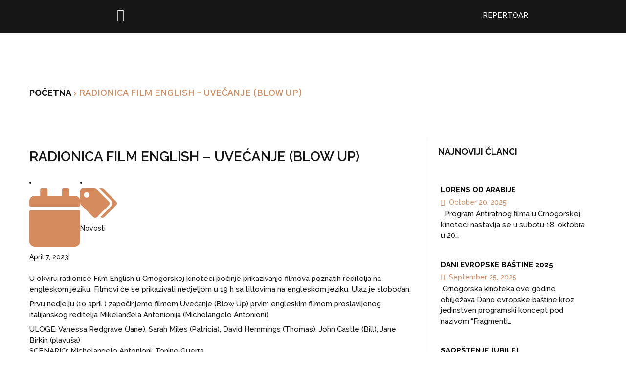

--- FILE ---
content_type: text/html; charset=UTF-8
request_url: https://kinoteka.me/radionica-film-english-uvecanje-blow-up/
body_size: 40218
content:
<!DOCTYPE html>
<html lang="en-US">
<head>
	<meta charset="UTF-8">
	<meta name="viewport" content="width=device-width, initial-scale=1.0, viewport-fit=cover" />		<meta name='robots' content='index, follow, max-image-preview:large, max-snippet:-1, max-video-preview:-1' />

	<!-- This site is optimized with the Yoast SEO plugin v23.5 - https://yoast.com/wordpress/plugins/seo/ -->
	<title>Radionica Film English – Uvećanje (Blow Up) - Kinoteka</title>
	<link rel="canonical" href="https://kinoteka.me/radionica-film-english-uvecanje-blow-up/" />
	<meta property="og:locale" content="en_US" />
	<meta property="og:type" content="article" />
	<meta property="og:title" content="Radionica Film English – Uvećanje (Blow Up) - Kinoteka" />
	<meta property="og:description" content="U okviru radionice Film English u Crnogorskoj kinoteci počinje prikazivanje filmova poznatih reditelja na engleskom jeziku. Filmovi će se prikazivati nedjeljom u 19 h sa titlovima na engleskom jeziku. Ulaz je slobodan. Prvu nedjelju (10 april ) započinjemo filmom Uvećanje (Blow Up) prvim engleskim filmom..." />
	<meta property="og:url" content="https://kinoteka.me/radionica-film-english-uvecanje-blow-up/" />
	<meta property="og:site_name" content="Kinoteka" />
	<meta property="article:published_time" content="2023-04-07T18:02:20+00:00" />
	<meta property="article:modified_time" content="2024-02-13T18:14:55+00:00" />
	<meta property="og:image" content="https://kinoteka.me/wp-content/uploads/2024/02/bu.jpg" />
	<meta property="og:image:width" content="800" />
	<meta property="og:image:height" content="500" />
	<meta property="og:image:type" content="image/jpeg" />
	<meta name="author" content="info_pBPd7ABxhX" />
	<meta name="twitter:card" content="summary_large_image" />
	<meta name="twitter:label1" content="Written by" />
	<meta name="twitter:data1" content="info_pBPd7ABxhX" />
	<meta name="twitter:label2" content="Est. reading time" />
	<meta name="twitter:data2" content="3 minutes" />
	<script type="application/ld+json" class="yoast-schema-graph">{"@context":"https://schema.org","@graph":[{"@type":"WebPage","@id":"https://kinoteka.me/radionica-film-english-uvecanje-blow-up/","url":"https://kinoteka.me/radionica-film-english-uvecanje-blow-up/","name":"Radionica Film English – Uvećanje (Blow Up) - Kinoteka","isPartOf":{"@id":"https://kinoteka.me/#website"},"primaryImageOfPage":{"@id":"https://kinoteka.me/radionica-film-english-uvecanje-blow-up/#primaryimage"},"image":{"@id":"https://kinoteka.me/radionica-film-english-uvecanje-blow-up/#primaryimage"},"thumbnailUrl":"https://kinoteka.me/wp-content/uploads/2024/02/bu.jpg","datePublished":"2023-04-07T18:02:20+00:00","dateModified":"2024-02-13T18:14:55+00:00","author":{"@id":"https://kinoteka.me/#/schema/person/c1ba080ad912d229a1001031f40d5447"},"breadcrumb":{"@id":"https://kinoteka.me/radionica-film-english-uvecanje-blow-up/#breadcrumb"},"inLanguage":"en-US","potentialAction":[{"@type":"ReadAction","target":["https://kinoteka.me/radionica-film-english-uvecanje-blow-up/"]}]},{"@type":"ImageObject","inLanguage":"en-US","@id":"https://kinoteka.me/radionica-film-english-uvecanje-blow-up/#primaryimage","url":"https://kinoteka.me/wp-content/uploads/2024/02/bu.jpg","contentUrl":"https://kinoteka.me/wp-content/uploads/2024/02/bu.jpg","width":800,"height":500},{"@type":"BreadcrumbList","@id":"https://kinoteka.me/radionica-film-english-uvecanje-blow-up/#breadcrumb","itemListElement":[{"@type":"ListItem","position":1,"name":"Početna","item":"https://kinoteka.me/"},{"@type":"ListItem","position":2,"name":"Radionica Film English – Uvećanje (Blow Up)"}]},{"@type":"WebSite","@id":"https://kinoteka.me/#website","url":"https://kinoteka.me/","name":"Kinoteka","description":"","potentialAction":[{"@type":"SearchAction","target":{"@type":"EntryPoint","urlTemplate":"https://kinoteka.me/?s={search_term_string}"},"query-input":{"@type":"PropertyValueSpecification","valueRequired":true,"valueName":"search_term_string"}}],"inLanguage":"en-US"},{"@type":"Person","@id":"https://kinoteka.me/#/schema/person/c1ba080ad912d229a1001031f40d5447","name":"info_pBPd7ABxhX","image":{"@type":"ImageObject","inLanguage":"en-US","@id":"https://kinoteka.me/#/schema/person/image/","url":"https://secure.gravatar.com/avatar/1fccc7b829276e0e974170a61ead473e152f2a90d83f7b2b6aa31e23b532c5ba?s=96&d=mm&r=g","contentUrl":"https://secure.gravatar.com/avatar/1fccc7b829276e0e974170a61ead473e152f2a90d83f7b2b6aa31e23b532c5ba?s=96&d=mm&r=g","caption":"info_pBPd7ABxhX"},"sameAs":["https://kinoteka.me"],"url":"https://kinoteka.me/author/info_pbpd7abxhx/"}]}</script>
	<!-- / Yoast SEO plugin. -->


<link rel='dns-prefetch' href='//fonts.googleapis.com' />
<link rel="alternate" type="application/rss+xml" title="Kinoteka &raquo; Feed" href="https://kinoteka.me/feed/" />
<link rel="alternate" type="application/rss+xml" title="Kinoteka &raquo; Comments Feed" href="https://kinoteka.me/comments/feed/" />
<link rel="alternate" type="application/rss+xml" title="Kinoteka &raquo; Radionica Film English – Uvećanje (Blow Up) Comments Feed" href="https://kinoteka.me/radionica-film-english-uvecanje-blow-up/feed/" />
<link rel="alternate" title="oEmbed (JSON)" type="application/json+oembed" href="https://kinoteka.me/wp-json/oembed/1.0/embed?url=https%3A%2F%2Fkinoteka.me%2Fradionica-film-english-uvecanje-blow-up%2F" />
<link rel="alternate" title="oEmbed (XML)" type="text/xml+oembed" href="https://kinoteka.me/wp-json/oembed/1.0/embed?url=https%3A%2F%2Fkinoteka.me%2Fradionica-film-english-uvecanje-blow-up%2F&#038;format=xml" />
		<script type="text/javascript">var ajaxurl = 'https://kinoteka.me/wp-admin/admin-ajax.php';</script>
		<style id='wp-img-auto-sizes-contain-inline-css' type='text/css'>
img:is([sizes=auto i],[sizes^="auto," i]){contain-intrinsic-size:3000px 1500px}
/*# sourceURL=wp-img-auto-sizes-contain-inline-css */
</style>
<link rel='stylesheet' id='animate-css' href='https://kinoteka.me/wp-content/plugins/qi-blocks/assets/css/plugins/animate/animate.min.css?ver=4.1.1' type='text/css' media='all' />
<link rel='stylesheet' id='bdp-widget-fontawesome-stylesheets-css' href='https://kinoteka.me/wp-content/plugins/blog-designer-pro/public/css/font-awesome.min.css?ver=4.5' type='text/css' media='all' />
<link rel='stylesheet' id='bdp-recent-widget-fontawesome-stylesheets-css' href='https://kinoteka.me/wp-content/plugins/blog-designer-pro/public/css/font-awesome.min.css?ver=1.0' type='text/css' media='all' />
<link rel='stylesheet' id='pt-cv-public-style-css' href='https://kinoteka.me/wp-content/plugins/content-views-query-and-display-post-page/public/assets/css/cv.css?ver=4.0' type='text/css' media='all' />
<link rel='stylesheet' id='pt-cv-public-pro-style-css' href='https://kinoteka.me/wp-content/plugins/pt-content-views-pro/public/assets/css/cvpro.min.css?ver=5.8.6' type='text/css' media='all' />
<style id='wp-emoji-styles-inline-css' type='text/css'>

	img.wp-smiley, img.emoji {
		display: inline !important;
		border: none !important;
		box-shadow: none !important;
		height: 1em !important;
		width: 1em !important;
		margin: 0 0.07em !important;
		vertical-align: -0.1em !important;
		background: none !important;
		padding: 0 !important;
	}
/*# sourceURL=wp-emoji-styles-inline-css */
</style>
<style id='wp-block-library-inline-css' type='text/css'>
:root{--wp-block-synced-color:#7a00df;--wp-block-synced-color--rgb:122,0,223;--wp-bound-block-color:var(--wp-block-synced-color);--wp-editor-canvas-background:#ddd;--wp-admin-theme-color:#007cba;--wp-admin-theme-color--rgb:0,124,186;--wp-admin-theme-color-darker-10:#006ba1;--wp-admin-theme-color-darker-10--rgb:0,107,160.5;--wp-admin-theme-color-darker-20:#005a87;--wp-admin-theme-color-darker-20--rgb:0,90,135;--wp-admin-border-width-focus:2px}@media (min-resolution:192dpi){:root{--wp-admin-border-width-focus:1.5px}}.wp-element-button{cursor:pointer}:root .has-very-light-gray-background-color{background-color:#eee}:root .has-very-dark-gray-background-color{background-color:#313131}:root .has-very-light-gray-color{color:#eee}:root .has-very-dark-gray-color{color:#313131}:root .has-vivid-green-cyan-to-vivid-cyan-blue-gradient-background{background:linear-gradient(135deg,#00d084,#0693e3)}:root .has-purple-crush-gradient-background{background:linear-gradient(135deg,#34e2e4,#4721fb 50%,#ab1dfe)}:root .has-hazy-dawn-gradient-background{background:linear-gradient(135deg,#faaca8,#dad0ec)}:root .has-subdued-olive-gradient-background{background:linear-gradient(135deg,#fafae1,#67a671)}:root .has-atomic-cream-gradient-background{background:linear-gradient(135deg,#fdd79a,#004a59)}:root .has-nightshade-gradient-background{background:linear-gradient(135deg,#330968,#31cdcf)}:root .has-midnight-gradient-background{background:linear-gradient(135deg,#020381,#2874fc)}:root{--wp--preset--font-size--normal:16px;--wp--preset--font-size--huge:42px}.has-regular-font-size{font-size:1em}.has-larger-font-size{font-size:2.625em}.has-normal-font-size{font-size:var(--wp--preset--font-size--normal)}.has-huge-font-size{font-size:var(--wp--preset--font-size--huge)}.has-text-align-center{text-align:center}.has-text-align-left{text-align:left}.has-text-align-right{text-align:right}.has-fit-text{white-space:nowrap!important}#end-resizable-editor-section{display:none}.aligncenter{clear:both}.items-justified-left{justify-content:flex-start}.items-justified-center{justify-content:center}.items-justified-right{justify-content:flex-end}.items-justified-space-between{justify-content:space-between}.screen-reader-text{border:0;clip-path:inset(50%);height:1px;margin:-1px;overflow:hidden;padding:0;position:absolute;width:1px;word-wrap:normal!important}.screen-reader-text:focus{background-color:#ddd;clip-path:none;color:#444;display:block;font-size:1em;height:auto;left:5px;line-height:normal;padding:15px 23px 14px;text-decoration:none;top:5px;width:auto;z-index:100000}html :where(.has-border-color){border-style:solid}html :where([style*=border-top-color]){border-top-style:solid}html :where([style*=border-right-color]){border-right-style:solid}html :where([style*=border-bottom-color]){border-bottom-style:solid}html :where([style*=border-left-color]){border-left-style:solid}html :where([style*=border-width]){border-style:solid}html :where([style*=border-top-width]){border-top-style:solid}html :where([style*=border-right-width]){border-right-style:solid}html :where([style*=border-bottom-width]){border-bottom-style:solid}html :where([style*=border-left-width]){border-left-style:solid}html :where(img[class*=wp-image-]){height:auto;max-width:100%}:where(figure){margin:0 0 1em}html :where(.is-position-sticky){--wp-admin--admin-bar--position-offset:var(--wp-admin--admin-bar--height,0px)}@media screen and (max-width:600px){html :where(.is-position-sticky){--wp-admin--admin-bar--position-offset:0px}}

/*# sourceURL=wp-block-library-inline-css */
</style><style id='wp-block-separator-inline-css' type='text/css'>
@charset "UTF-8";.wp-block-separator{border:none;border-top:2px solid}:root :where(.wp-block-separator.is-style-dots){height:auto;line-height:1;text-align:center}:root :where(.wp-block-separator.is-style-dots):before{color:currentColor;content:"···";font-family:serif;font-size:1.5em;letter-spacing:2em;padding-left:2em}.wp-block-separator.is-style-dots{background:none!important;border:none!important}
/*# sourceURL=https://kinoteka.me/wp-includes/blocks/separator/style.min.css */
</style>
<style id='wp-block-spacer-inline-css' type='text/css'>
.wp-block-spacer{clear:both}
/*# sourceURL=https://kinoteka.me/wp-includes/blocks/spacer/style.min.css */
</style>

<style id='classic-theme-styles-inline-css' type='text/css'>
/*! This file is auto-generated */
.wp-block-button__link{color:#fff;background-color:#32373c;border-radius:9999px;box-shadow:none;text-decoration:none;padding:calc(.667em + 2px) calc(1.333em + 2px);font-size:1.125em}.wp-block-file__button{background:#32373c;color:#fff;text-decoration:none}
/*# sourceURL=/wp-includes/css/classic-themes.min.css */
</style>
<link rel='stylesheet' id='contact-form-7-css' href='https://kinoteka.me/wp-content/plugins/contact-form-7/includes/css/styles.css?ver=5.9.8' type='text/css' media='all' />
<link rel='stylesheet' id='qi-blocks-grid-css' href='https://kinoteka.me/wp-content/plugins/qi-blocks/assets/dist/grid.css?ver=1.3.3' type='text/css' media='all' />
<link rel='stylesheet' id='qi-blocks-main-css' href='https://kinoteka.me/wp-content/plugins/qi-blocks/assets/dist/main.css?ver=1.3.3' type='text/css' media='all' />
<link rel='stylesheet' id='qi-addons-for-elementor-grid-style-css' href='https://kinoteka.me/wp-content/plugins/qi-addons-for-elementor/assets/css/grid.min.css?ver=1.7.8' type='text/css' media='all' />
<link rel='stylesheet' id='qi-addons-for-elementor-helper-parts-style-css' href='https://kinoteka.me/wp-content/plugins/qi-addons-for-elementor/assets/css/helper-parts.min.css?ver=1.7.8' type='text/css' media='all' />
<link rel='stylesheet' id='qi-addons-for-elementor-style-css' href='https://kinoteka.me/wp-content/plugins/qi-addons-for-elementor/assets/css/main.min.css?ver=1.7.8' type='text/css' media='all' />
<link rel='stylesheet' id='mediaelement-css' href='https://kinoteka.me/wp-includes/js/mediaelement/mediaelementplayer-legacy.min.css?ver=4.2.17' type='text/css' media='all' />
<link rel='stylesheet' id='wp-mediaelement-css' href='https://kinoteka.me/wp-includes/js/mediaelement/wp-mediaelement.min.css?ver=6.9' type='text/css' media='all' />
<link rel='stylesheet' id='bridge-default-style-css' href='https://kinoteka.me/wp-content/themes/bridge/style.css?ver=6.9' type='text/css' media='all' />
<link rel='stylesheet' id='bridge-qode-font_awesome-css' href='https://kinoteka.me/wp-content/themes/bridge/css/font-awesome/css/font-awesome.min.css?ver=6.9' type='text/css' media='all' />
<link rel='stylesheet' id='bridge-qode-font_elegant-css' href='https://kinoteka.me/wp-content/themes/bridge/css/elegant-icons/style.min.css?ver=6.9' type='text/css' media='all' />
<link rel='stylesheet' id='bridge-qode-linea_icons-css' href='https://kinoteka.me/wp-content/themes/bridge/css/linea-icons/style.css?ver=6.9' type='text/css' media='all' />
<link rel='stylesheet' id='bridge-qode-dripicons-css' href='https://kinoteka.me/wp-content/themes/bridge/css/dripicons/dripicons.css?ver=6.9' type='text/css' media='all' />
<link rel='stylesheet' id='bridge-qode-kiko-css' href='https://kinoteka.me/wp-content/themes/bridge/css/kiko/kiko-all.css?ver=6.9' type='text/css' media='all' />
<link rel='stylesheet' id='bridge-qode-font_awesome_5-css' href='https://kinoteka.me/wp-content/themes/bridge/css/font-awesome-5/css/font-awesome-5.min.css?ver=6.9' type='text/css' media='all' />
<link rel='stylesheet' id='bridge-stylesheet-css' href='https://kinoteka.me/wp-content/themes/bridge/css/stylesheet.min.css?ver=6.9' type='text/css' media='all' />
<style id='bridge-stylesheet-inline-css' type='text/css'>
   .postid-2563.disabled_footer_top .footer_top_holder, .postid-2563.disabled_footer_bottom .footer_bottom_holder { display: none;}


/*# sourceURL=bridge-stylesheet-inline-css */
</style>
<link rel='stylesheet' id='bridge-print-css' href='https://kinoteka.me/wp-content/themes/bridge/css/print.css?ver=6.9' type='text/css' media='all' />
<link rel='stylesheet' id='bridge-style-dynamic-css' href='https://kinoteka.me/wp-content/themes/bridge/css/style_dynamic.css?ver=1708089821' type='text/css' media='all' />
<link rel='stylesheet' id='bridge-responsive-css' href='https://kinoteka.me/wp-content/themes/bridge/css/responsive.min.css?ver=6.9' type='text/css' media='all' />
<link rel='stylesheet' id='bridge-style-dynamic-responsive-css' href='https://kinoteka.me/wp-content/themes/bridge/css/style_dynamic_responsive.css?ver=1708089821' type='text/css' media='all' />
<style id='bridge-style-dynamic-responsive-inline-css' type='text/css'>
.footer_top.footer_top_full .wp-block-separator {
    width: 69px;
    border-bottom: 0;
}

.side_menu_button>a.search_button {
    display: inline;
}

.side_menu_button>a.search_button i {
    position: relative;
    top: -1px;
}

.side_menu_button a:last-child {
    padding: 0 0 0 17px;
}

.side_menu_button>a.side_menu_button_link i {
    position: relative;
    top: 1px;
}

.q_icon_with_title .icon_text_holder .icon_title {
    margin-bottom: 17px;
}

.q_list.circle ul>li, .q_list.number ul>li {
    margin-bottom: 2px;
}

.q_list.circle ul>li:before {
    background-color: #ff7e00;
}

.more_facts_button .more_facts_button_text {
    font-size: 19px;
    font-weight: 300;
    text-transform: none;
}

.portfolio_single.portfolio_template_2 .two_columns_66_33>.column1>.column_inner {
    padding-right: 20.25px;
}

.portfolio_navigation .portfolio_next a, .portfolio_navigation .portfolio_prev a {
    font-size: 18px;
}

.portfolio_single .fluid-width-video-wrapper {
    padding-top: 56.25% !important;
}

.q_counter_holder p.counter_text {
    margin-top: 22px;
}

@media only screen and (max-width: 1000px) {
    .side_menu_button .side_menu_button_link {
        display: none;
    }    
}

@media only screen and (min-width: 600px) and (max-width: 768px) {
    .q_counter_holder.center {
        padding: 20px 0;
    }
}

.filter_outer {
    margin-bottom: 33px;
}

.projects_holder.standard article .project_category {
    margin-top: 0;
}

@media only screen and (max-width: 768px) {
    .projects_holder.v2 .mix {
        width: 48.3%;
        margin: 0 0 3.6%;
    }
}

@media only screen and (max-width: 600px) {
    .projects_holder.v2 .mix {
        width: 47.9%;
        margin: 0 0 4.7%;
    }
}

@media only screen and (max-width: 480px) {
    .projects_holder.v2 .mix {
        width: 100%;
        margin: 0 0 7.4%;
    }
}

.filter_outer {
    display: block;
}

.filter_holder {
    display: inline-block;
}

@media only screen and (max-width: 600px) {
    .filter_holder ul li {
        float: left;
        display: block;
    }
}

.load_more a {
    line-height: 35px;
    height: 35px;
    border-width: 2px;
    padding: 0 23px;
}

.full_width .projects_holder_outer.v4 .standard {
    width: 100%;
}

@media only screen and (max-width: 1000px) {
    .projects_holder.v4 .mix {
        width: 23%;
        margin: 0 0 3%;
    }
}

@media only screen and (max-width: 768px) {
    .projects_holder.v4 .mix {
        width: 31%;
        margin: 0 0 4%;
    }
}

@media only screen and (max-width: 600px) {
    .projects_holder.v6 .mix, .projects_holder.v5 .mix, .projects_holder.v4 .mix, .projects_holder.v3 .mix, .projects_holder.v2 .mix, .projects_holder.v6.hover_text .mix, .projects_holder.v5.hover_text .mix, .projects_holder.v4.hover_text .mix, .projects_holder.v3.hover_text .mix, .projects_holder.v2.hover_text .mix {
        width: 47.9%;
        margin: 0 0 4.7%;
    }
}

@media only screen and (max-width: 480px) {
    .projects_holder.v6 .mix, .projects_holder.v5 .mix, .projects_holder.v4 .mix, .projects_holder.v3 .mix, .projects_holder.v2 .mix, .projects_holder.v6.hover_text .mix, .projects_holder.v5.hover_text .mix, .projects_holder.v4.hover_text .mix, .projects_holder.v3.hover_text .mix, .projects_holder.v2.hover_text .mix {
        width: 100%;
        margin: 0 0 7.4%;
    }
}

.portfolio_main_holder.hover_text .project_category {
    margin-bottom: 0;
}

.portfolio_main_holder.hover_text .qbutton {
    border-width: 2px;
}

@media only screen and (max-width: 1000px) {
    .projects_holder.v2.hover_text .mix {
        margin: 0 0 2.8%;
    }
}

@media only screen and (max-width: 768px) {
    .projects_holder.v2.hover_text .mix {
        width: 49%;
    }

    .projects_holder.v2.hover_text .mix {
        margin: 0 0 3.4%;
    }
}

.cf7_custom_style_1 input.wpcf7-form-control.wpcf7-submit {
    float: right;
    margin-top: 6px;
}

.blog_holder article.format-quote .post_text .post_title p {
    color: #ff7e00;
}

.widget .wp-block-tag-cloud a {
    line-height: 26px;
}

.elementor-widget-text-editor .elementor-drop-cap-letter {
    float: left;
    height: 48px;
    width: 48px;
    line-height: 48px;
    text-align: center;
    margin: 5px 10px 0 0;
    font-size: 22px;
    border: 1px solid transparent;
    color: #fff;
    font-weight: 300;
    border-radius: 4px;
    background-color: #000;
}

.post_more a.qbutton.small {
    border-width: 2px;
}

.mejs-container * {
    font-family: Open Sans, sans-serif;
}

.mejs-controls div.mejs-time-rail {
    width: auto;
}

.side_menu .widget h6 {
    text-transform: uppercase;
    color: #fff;
}

.blog_holder.masonry.masonry_load_more article:first-of-type .post_text .entry_title {

    padding-top: 0.1px;

}

 

.blog_holder.masonry .blog_holder_grid_sizer, .blog_holder.masonry article {

    width: 31.9%;

}

 

.blog_holder.masonry .blog_holder_grid_gutter {

    width: 2.15%;

}

 

.blog_holder.masonry article, .blog_holder.masonry_full_width article {

    margin: 0 0 20px;

}

 

@media only screen and (max-width: 768px) {
    .blog_holder.masonry .blog_holder_grid_sizer, 
    .blog_holder.masonry article {
        width: 48.25%;
    }

    .blog_holder.masonry .blog_holder_grid_gutter {
        width: 3.5%;
    }
}

@media only screen and (max-width: 600px) {
   .blog_holder.masonry .blog_holder_grid_sizer, .blog_holder.masonry article {
        width: 100%;
    }  

    .blog_holder.masonry .blog_holder_grid_gutter {
        width: 0;
    }
}

@media only screen and (max-width: 768px) and (min-width: 601px) {

    .projects_holder.v6 .mix, .projects_holder.v5 .mix, .projects_holder.v4 .mix, .projects_holder.v3 .mix, .projects_holder.v6.hover_text .mix, .projects_holder.v5.hover_text .mix, .projects_holder.v4.hover_text .mix, .projects_holder.v3.hover_text .mix {
        width: 31%;
        margin: 0 0 4%;
    }
}

.full_width .projects_holder_outer.v4 .hover_text, 
.full_width .projects_holder_outer.v4 .standard, 
.full_width .projects_holder_outer.v5 .hover_text, 
.full_width .projects_holder_outer.v5 .standard, 
.full_width .projects_holder_outer.v6 .hover_text, 
.full_width .projects_holder_outer.v6 .standard {
    width: 100%;
}

.home .q_slider {
    margin-top: -100px;
}

.carousel .item .text .separator {
    margin-top: 21px;
    margin-bottom: 22px;
}

aside .wp-block-latest-posts li,
aside .wp-block-categories li {
    padding: 7px 0;
    margin: 0;
}

.carousel-inner .slider_content .text .qbutton.white {
    margin-left: 0px;
}
.blog_holder.masonry article .post_text .post_text_inner {
    padding-left: 0;
}

.postid-697 .content.content_top_margin_none {

    margin-top: -100px !important;

}

 

.postid-697 .title_holder {

    padding-top: 100px !important;

    height: calc(100% - 100px) !important;

}

.single-post .comment-form {

    display: flex;

    flex-direction: column;

}

 

.single-post .comment-form .three_columns {

    order: -1;

}

 

#respond textarea, 

#respond input[type='text'] {

    background-color: #f8f8f8;

    border: 1px solid #eeeeee;

}

.blog_holder article.format-quote .post_text .post_text_inner, .blog_holder.masonry article.format-link .post_text .post_text_inner {

    padding-left: 23px;

}

#commentform #submit_comment {

    padding: 0 18px;

}
/*# sourceURL=bridge-style-dynamic-responsive-inline-css */
</style>
<link rel='stylesheet' id='bridge-style-handle-google-fonts-css' href='https://fonts.googleapis.com/css?family=Raleway%3A100%2C200%2C300%2C400%2C500%2C600%2C700%2C800%2C900%2C100italic%2C300italic%2C400italic%2C700italic%7COpen+Sans%3A100%2C200%2C300%2C400%2C500%2C600%2C700%2C800%2C900%2C100italic%2C300italic%2C400italic%2C700italic%7CGothic+A1%3A100%2C200%2C300%2C400%2C500%2C600%2C700%2C800%2C900%2C100italic%2C300italic%2C400italic%2C700italic%7CRaleway%3A100%2C200%2C300%2C400%2C500%2C600%2C700%2C800%2C900%2C100italic%2C300italic%2C400italic%2C700italic&#038;subset=latin%2Clatin-ext&#038;ver=1.0.0' type='text/css' media='all' />
<link rel='stylesheet' id='bridge-core-dashboard-style-css' href='https://kinoteka.me/wp-content/plugins/bridge-core/modules/core-dashboard/assets/css/core-dashboard.min.css?ver=6.9' type='text/css' media='all' />
<link rel='stylesheet' id='elementor-frontend-css' href='https://kinoteka.me/wp-content/plugins/elementor/assets/css/frontend.min.css?ver=3.24.4' type='text/css' media='all' />
<link rel='stylesheet' id='swiper-css' href='https://kinoteka.me/wp-content/plugins/elementor/assets/lib/swiper/v8/css/swiper.min.css?ver=8.4.5' type='text/css' media='all' />
<link rel='stylesheet' id='e-swiper-css' href='https://kinoteka.me/wp-content/plugins/elementor/assets/css/conditionals/e-swiper.min.css?ver=3.24.4' type='text/css' media='all' />
<link rel='stylesheet' id='elementor-post-6-css' href='https://kinoteka.me/wp-content/uploads/elementor/css/post-6.css?ver=1727253626' type='text/css' media='all' />
<link rel='stylesheet' id='elementor-pro-css' href='https://kinoteka.me/wp-content/plugins/elementor-pro/assets/css/frontend.min.css?ver=3.5.2' type='text/css' media='all' />
<link rel='stylesheet' id='elementor-post-2865-css' href='https://kinoteka.me/wp-content/uploads/elementor/css/post-2865.css?ver=1727253626' type='text/css' media='all' />
<link rel='stylesheet' id='elementor-post-1869-css' href='https://kinoteka.me/wp-content/uploads/elementor/css/post-1869.css?ver=1727253626' type='text/css' media='all' />
<link rel='stylesheet' id='elementor-post-1968-css' href='https://kinoteka.me/wp-content/uploads/elementor/css/post-1968.css?ver=1727255245' type='text/css' media='all' />
<link rel='stylesheet' id='elementor-icons-ekiticons-css' href='https://kinoteka.me/wp-content/plugins/elementskit-lite/modules/elementskit-icon-pack/assets/css/ekiticons.css?ver=3.2.8' type='text/css' media='all' />
<link rel='stylesheet' id='ekit-widget-styles-css' href='https://kinoteka.me/wp-content/plugins/elementskit-lite/widgets/init/assets/css/widget-styles.css?ver=3.2.8' type='text/css' media='all' />
<link rel='stylesheet' id='ekit-responsive-css' href='https://kinoteka.me/wp-content/plugins/elementskit-lite/widgets/init/assets/css/responsive.css?ver=3.2.8' type='text/css' media='all' />
<link rel='stylesheet' id='google-fonts-1-css' href='https://fonts.googleapis.com/css?family=Raleway%3A100%2C100italic%2C200%2C200italic%2C300%2C300italic%2C400%2C400italic%2C500%2C500italic%2C600%2C600italic%2C700%2C700italic%2C800%2C800italic%2C900%2C900italic%7CLato%3A100%2C100italic%2C200%2C200italic%2C300%2C300italic%2C400%2C400italic%2C500%2C500italic%2C600%2C600italic%2C700%2C700italic%2C800%2C800italic%2C900%2C900italic%7CGothic+A1%3A100%2C100italic%2C200%2C200italic%2C300%2C300italic%2C400%2C400italic%2C500%2C500italic%2C600%2C600italic%2C700%2C700italic%2C800%2C800italic%2C900%2C900italic&#038;display=swap&#038;ver=6.9' type='text/css' media='all' />
<link rel="preconnect" href="https://fonts.gstatic.com/" crossorigin><script type="text/javascript" src="https://kinoteka.me/wp-includes/js/jquery/jquery.min.js?ver=3.7.1" id="jquery-core-js"></script>
<script type="text/javascript" src="https://kinoteka.me/wp-includes/js/jquery/jquery-migrate.min.js?ver=3.4.1" id="jquery-migrate-js"></script>
<script type="text/javascript" src="https://kinoteka.me/wp-content/plugins/blog-designer-pro/public/js/imagesloaded.pkgd.min.js?ver=1.0" id="bdp-imagesloaded-js"></script>
<script type="text/javascript" src="https://kinoteka.me/wp-content/plugins/blog-designer-pro/public/js/isotope.pkgd.min.js?ver=1.0" id="bdp_isotope_script-js"></script>
<script type="text/javascript" src="https://kinoteka.me/wp-content/plugins/blog-designer-pro/public/js/ticker.min.js?ver=1.0" id="bdp-ticker-js"></script>
<link rel="https://api.w.org/" href="https://kinoteka.me/wp-json/" /><link rel="alternate" title="JSON" type="application/json" href="https://kinoteka.me/wp-json/wp/v2/posts/2563" /><link rel="EditURI" type="application/rsd+xml" title="RSD" href="https://kinoteka.me/xmlrpc.php?rsd" />
<meta name="generator" content="WordPress 6.9" />
<link rel='shortlink' href='https://kinoteka.me/?p=2563' />
<meta name="generator" content="Elementor 3.24.4; features: e_font_icon_svg, additional_custom_breakpoints; settings: css_print_method-external, google_font-enabled, font_display-swap">
			<style>
				.e-con.e-parent:nth-of-type(n+4):not(.e-lazyloaded):not(.e-no-lazyload),
				.e-con.e-parent:nth-of-type(n+4):not(.e-lazyloaded):not(.e-no-lazyload) * {
					background-image: none !important;
				}
				@media screen and (max-height: 1024px) {
					.e-con.e-parent:nth-of-type(n+3):not(.e-lazyloaded):not(.e-no-lazyload),
					.e-con.e-parent:nth-of-type(n+3):not(.e-lazyloaded):not(.e-no-lazyload) * {
						background-image: none !important;
					}
				}
				@media screen and (max-height: 640px) {
					.e-con.e-parent:nth-of-type(n+2):not(.e-lazyloaded):not(.e-no-lazyload),
					.e-con.e-parent:nth-of-type(n+2):not(.e-lazyloaded):not(.e-no-lazyload) * {
						background-image: none !important;
					}
				}
			</style>
			<meta name="generator" content="Powered by Slider Revolution 6.6.16 - responsive, Mobile-Friendly Slider Plugin for WordPress with comfortable drag and drop interface." />
<script>function setREVStartSize(e){
			//window.requestAnimationFrame(function() {
				window.RSIW = window.RSIW===undefined ? window.innerWidth : window.RSIW;
				window.RSIH = window.RSIH===undefined ? window.innerHeight : window.RSIH;
				try {
					var pw = document.getElementById(e.c).parentNode.offsetWidth,
						newh;
					pw = pw===0 || isNaN(pw) || (e.l=="fullwidth" || e.layout=="fullwidth") ? window.RSIW : pw;
					e.tabw = e.tabw===undefined ? 0 : parseInt(e.tabw);
					e.thumbw = e.thumbw===undefined ? 0 : parseInt(e.thumbw);
					e.tabh = e.tabh===undefined ? 0 : parseInt(e.tabh);
					e.thumbh = e.thumbh===undefined ? 0 : parseInt(e.thumbh);
					e.tabhide = e.tabhide===undefined ? 0 : parseInt(e.tabhide);
					e.thumbhide = e.thumbhide===undefined ? 0 : parseInt(e.thumbhide);
					e.mh = e.mh===undefined || e.mh=="" || e.mh==="auto" ? 0 : parseInt(e.mh,0);
					if(e.layout==="fullscreen" || e.l==="fullscreen")
						newh = Math.max(e.mh,window.RSIH);
					else{
						e.gw = Array.isArray(e.gw) ? e.gw : [e.gw];
						for (var i in e.rl) if (e.gw[i]===undefined || e.gw[i]===0) e.gw[i] = e.gw[i-1];
						e.gh = e.el===undefined || e.el==="" || (Array.isArray(e.el) && e.el.length==0)? e.gh : e.el;
						e.gh = Array.isArray(e.gh) ? e.gh : [e.gh];
						for (var i in e.rl) if (e.gh[i]===undefined || e.gh[i]===0) e.gh[i] = e.gh[i-1];
											
						var nl = new Array(e.rl.length),
							ix = 0,
							sl;
						e.tabw = e.tabhide>=pw ? 0 : e.tabw;
						e.thumbw = e.thumbhide>=pw ? 0 : e.thumbw;
						e.tabh = e.tabhide>=pw ? 0 : e.tabh;
						e.thumbh = e.thumbhide>=pw ? 0 : e.thumbh;
						for (var i in e.rl) nl[i] = e.rl[i]<window.RSIW ? 0 : e.rl[i];
						sl = nl[0];
						for (var i in nl) if (sl>nl[i] && nl[i]>0) { sl = nl[i]; ix=i;}
						var m = pw>(e.gw[ix]+e.tabw+e.thumbw) ? 1 : (pw-(e.tabw+e.thumbw)) / (e.gw[ix]);
						newh =  (e.gh[ix] * m) + (e.tabh + e.thumbh);
					}
					var el = document.getElementById(e.c);
					if (el!==null && el) el.style.height = newh+"px";
					el = document.getElementById(e.c+"_wrapper");
					if (el!==null && el) {
						el.style.height = newh+"px";
						el.style.display = "block";
					}
				} catch(e){
					console.log("Failure at Presize of Slider:" + e)
				}
			//});
		  };</script>
		<style type="text/css" id="wp-custom-css">
			.news .post-content {
    text-align: left;
    display: inline-block;
    width: 458px!important;
}

.layout_id_1 .news .post-content, .layout_id_1 .bdp_blog_template.news .post-thumbnail-div .label_featured_post {
    font-size: 14px;
    color: #333333;
    font-weight: normal;
    line-height: 1.8!important;
    font-style: italic;
    text-transform: none;
    text-decoration: none;
}

.layout_id_1 .bdp_blog_template .post-content, .layout_id_1 .bdp_blog_template .post-content p, .layout_id_1 .bdp_blog_template .post_content, .layout_id_1 .bdp_blog_template .post_content p, .layout_id_1 .bdp_blog_template .post_content-inner, .layout_id_1 .bdp_blog_template .post_content-inner p, .layout_id_1 .bdp_blog_template .postcontent {
    text-shadow: 0px 0px 0px;
    margin-left: 0px;
    margin-right: 0px;
    margin-top: 10px!important;
    margin-bottom: 0px;
    padding-left: 0px;
    padding-right: 0px;
    padding-top: 0px;
    padding-bottom: 10px!important;
}

.bdp_blog_template.news .post-bottom {
    width: auto;
    float: right;
    margin-top: 80px!important;
    margin-right: 130px!important;
}

.layout_id_1 .news.bdp_blog_template {
    background: #ffffff;
    border-bottom: 1px solid!important;
border-bottom-color: #d68b5e !important;
}

.layout_id_1 .news.bdp_blog_template h2 a {
    color: #010101;
    background: ;
    font-size: 25px;
    font-family: Raleway !important;
}

.layout_id_3 .news.bdp_blog_template {
    background: #ffffff;
	border-bottom: 1px solid!important;
border-bottom-color: #d68b5e !important;
}

.layout_id_3 .news.bdp_blog_template {
	 color: #010101;
    background: ;
    font-size: 25px;
    font-family: Raleway !important;
}

.layout_id_3 .news .post-content, .layout_id_3 .bdp_blog_template.news .post-thumbnail-div .label_featured_post {
    font-size: 16px !important;
    color: #333333;
    font-weight: normal;
    line-height: 1.8!important;
    font-style: normal;
    text-transform: none;
    text-decoration: none;
    font-family: 'Raleway' !important;
	padding-top: 10px;
}

.layout_id_3 .news .mdate, .layout_id_3 .news .post-author, .layout_id_3 .news .metacomments, .layout_id_3 .news.bdp_blog_template .post-bottom a {
    font-family: 'Raleway';
}



p, body.qode-overridden-elementors-fonts .elementor-widget-heading p.elementor-heading-title {
    color: #161616!important;
    font-family: 'Raleway' !important;
    font-size: 15px !important;
    line-height: 22px;
    font-style: normal;
    font-weight: 500!important;
    
}

.layout_id_1 .news .mdate, .layout_id_1 .news .post-author, .layout_id_1 .news .metacomments, .layout_id_1 .news.bdp_blog_template .post-bottom a {
    font-family: 'Raleway'!important;
    font-weight: 600!important;
}


.pt-cv-thumb-wrapper .pt-cv-thumbnail {
    object-fit: cover;
    width: 100%;
    padding-bottom: 20px;
}
		</style>
		<style id="yellow-pencil">
/*
	The following CSS codes are created by the YellowPencil plugin.
	https://yellowpencil.waspthemes.com/
*/
.elementor-widget-posts .elementor-grid-item .elementor-post__text{background-color:#ffffff;position:relative;top:-83px;left:0px;right:0px;margin-left:0px;}.container .page_container_inner .elementor .elementor-element-9f05d46 .elementor-container .elementor-top-column .elementor-widget-wrap .elementor-widget-posts .elementor-widget-container .elementor-posts-container .elementor-grid-item .elementor-post__text{width:85% !important;}.pt-cv-blockgrid .pt-cv-page .pt-cv-content-item{border-bottom-color:#d68b5e;border-bottom-width:1px;border-bottom-style:solid;padding-top:0px;margin-top:34px;}.pt-cv-page .pt-cv-colwrap .pt-cv-taxoterm{display:none;}.pt-cv-page .pt-cv-colwrap strong{font-weight:500 !important;color:#d68b5e;}.pt-cv-page .pt-cv-rmwrap a{background-color:rgba(0,117,255,0) !important;border-style:solid;border-width:1px;border-color:#161616 !important;border-top-left-radius:0px;border-top-right-radius:0px;border-bottom-left-radius:0px;border-bottom-right-radius:0px;color:#161616;font-weight:600;padding-left:24px;padding-right:24px;padding-top:8px;padding-bottom:8px;position:relative;left:150px;top:20px;}.pt-cv-page .entry-date time{position:relative;top:-200px;color:#d68b5e !important;font-weight:700;font-size:14px;z-index:0;margin-top:0px;}.pt-cv-page .pt-cv-colwrap .pt-cv-content{position:relative;top:20px;}.pt-cv-page .pt-cv-colwrap h5{padding-top:10px;}.pt-cv-page .pt-cv-colwrap{position:relative;top:20px;}.pt-cv-page .pt-cv-colwrap p{position:relative;top:0px;}#breadcrumbs span .breadcrumb_last{color:#d68b5e;}#breadcrumbs > span{color:#d68b5e;}.elementor-element-5ee5744 a span{font-weight:500;}.elementor-element-d2e7c0e p span{font-weight:500;}@media (max-width:567px){.elementor-widget-posts .elementor-grid-item{height:310px !important;}}@media (max-width:479px){.pt-cv-page .entry-date time{top:-55px;}.pt-cv-page .pt-cv-rmwrap a{top:0px;left:121px;}}@media (max-width:411px){.elementor-widget-posts .elementor-grid-item{height:280px !important;}}@media (max-width:350px){.pt-cv-page .entry-date time{top:0px;bottom:0px;display:inline;margin-top:0px;}.pt-cv-page .pt-cv-rmwrap a{left:125px;top:0px;}}
</style></head>
<body class="wp-singular post-template-default single single-post postid-2563 single-format-standard wp-theme-bridge bridge-core-3.1.1 qi-blocks-1.3.3 qodef-gutenberg--no-touch non-logged-in qodef-qi--no-touch qi-addons-for-elementor-1.7.8  qode_grid_1200 side_area_uncovered_from_content qode-overridden-elementors-fonts qode-theme-ver-28.7 qode-theme-bridge disabled_footer_bottom qode_header_in_grid elementor-default elementor-template-full-width elementor-kit-6 elementor-page-1968">

		<div data-elementor-type="header" data-elementor-id="2865" class="elementor elementor-2865 elementor-location-header">
		<div class="elementor-section-wrap">
					<section class="elementor-section elementor-top-section elementor-element elementor-element-5641eeb elementor-section-full_width elementor-hidden-mobile elementor-section-height-min-height elementor-section-height-default elementor-section-items-middle parallax_section_no qode_elementor_container_no" data-id="5641eeb" data-element_type="section" data-settings="{&quot;background_background&quot;:&quot;classic&quot;}">
						<div class="elementor-container elementor-column-gap-default">
					<div class="elementor-column elementor-col-100 elementor-top-column elementor-element elementor-element-10447aa9" data-id="10447aa9" data-element_type="column">
			<div class="elementor-widget-wrap elementor-element-populated">
						<section class="elementor-section elementor-inner-section elementor-element elementor-element-389ca51 elementor-section-content-middle elementor-hidden-mobile elementor-section-boxed elementor-section-height-default elementor-section-height-default parallax_section_no qode_elementor_container_no" data-id="389ca51" data-element_type="section">
						<div class="elementor-container elementor-column-gap-default">
					<div class="elementor-column elementor-col-33 elementor-inner-column elementor-element elementor-element-5d01f5e" data-id="5d01f5e" data-element_type="column">
			<div class="elementor-widget-wrap elementor-element-populated">
						<div class="elementor-element elementor-element-cc6c4b6 elementor-view-default elementor-widget elementor-widget-icon" data-id="cc6c4b6" data-element_type="widget" data-widget_type="icon.default">
				<div class="elementor-widget-container">
					<div class="elementor-icon-wrapper">
			<a class="elementor-icon" href="#elementor-action%3Aaction%3Dpopup%3Aopen%26settings%3DeyJpZCI6IjM0MTMiLCJ0b2dnbGUiOmZhbHNlfQ%3D%3D">
			<i aria-hidden="true" class="icon icon-menu-11"></i>			</a>
		</div>
				</div>
				</div>
					</div>
		</div>
				<div class="elementor-column elementor-col-33 elementor-inner-column elementor-element elementor-element-5f5a6ee" data-id="5f5a6ee" data-element_type="column">
			<div class="elementor-widget-wrap elementor-element-populated">
						<div class="elementor-element elementor-element-7994879 elementor-widget elementor-widget-image" data-id="7994879" data-element_type="widget" data-widget_type="image.default">
				<div class="elementor-widget-container">
														<a href="https://kinoteka.me/pocetna/">
							<img width="132" height="35" src="https://kinoteka.me/wp-content/uploads/2024/02/logo-crnogorska-kinoteka-1.png" class="attachment-full size-full wp-image-3584" alt="" srcset="https://kinoteka.me/wp-content/uploads/2024/02/logo-crnogorska-kinoteka-1.png 132w, https://kinoteka.me/wp-content/uploads/2024/02/logo-crnogorska-kinoteka-1-50x13.png 50w, https://kinoteka.me/wp-content/uploads/2024/02/logo-crnogorska-kinoteka-1-100x27.png 100w, https://kinoteka.me/wp-content/uploads/2024/02/elementor/thumbs/logo-crnogorska-kinoteka-1.png 151w" sizes="(max-width: 132px) 100vw, 132px" />								</a>
													</div>
				</div>
					</div>
		</div>
				<div class="elementor-column elementor-col-33 elementor-inner-column elementor-element elementor-element-d995d6b" data-id="d995d6b" data-element_type="column">
			<div class="elementor-widget-wrap elementor-element-populated">
						<div class="elementor-element elementor-element-50eb81e elementor-widget elementor-widget-ekit-nav-menu" data-id="50eb81e" data-element_type="widget" data-widget_type="ekit-nav-menu.default">
				<div class="elementor-widget-container">
					<div class="ekit-wid-con ekit_menu_responsive_tablet" 
			data-hamburger-icon="" 
			data-hamburger-icon-type="icon" 
			data-responsive-breakpoint="1024">
			            <button class="elementskit-menu-hamburger elementskit-menu-toggler"  type="button" aria-label="hamburger-icon">
                                    <span class="elementskit-menu-hamburger-icon"></span><span class="elementskit-menu-hamburger-icon"></span><span class="elementskit-menu-hamburger-icon"></span>
                            </button>
            <div id="ekit-megamenu-repertoar" class="elementskit-menu-container elementskit-menu-offcanvas-elements elementskit-navbar-nav-default ekit-nav-menu-one-page-no ekit-nav-dropdown-hover"><ul id="menu-repertoar" class="elementskit-navbar-nav elementskit-menu-po-center submenu-click-on-icon"><li id="menu-item-3397" class="menu-item menu-item-type-post_type menu-item-object-page menu-item-3397 nav-item elementskit-mobile-builder-content" data-vertical-menu=750px><a href="https://kinoteka.me/repertoar-crnogorski-filmovi/" class="ekit-menu-nav-link">Repertoar</a></li>
</ul><div class="elementskit-nav-identity-panel">
				<div class="elementskit-site-title">
					<a class="elementskit-nav-logo" href="https://kinoteka.me" target="_self" rel="">
						<img src="" title="" alt="" />
					</a> 
				</div><button class="elementskit-menu-close elementskit-menu-toggler" type="button">X</button></div></div>			
			<div class="elementskit-menu-overlay elementskit-menu-offcanvas-elements elementskit-menu-toggler ekit-nav-menu--overlay"></div>		</div>
				</div>
				</div>
					</div>
		</div>
					</div>
		</section>
					</div>
		</div>
					</div>
		</section>
				<section class="elementor-section elementor-top-section elementor-element elementor-element-c19b23a elementor-section-full_width elementor-hidden-desktop elementor-section-height-default elementor-section-height-default parallax_section_no qode_elementor_container_no" data-id="c19b23a" data-element_type="section" data-settings="{&quot;background_background&quot;:&quot;classic&quot;}">
						<div class="elementor-container elementor-column-gap-default">
					<div class="elementor-column elementor-col-100 elementor-top-column elementor-element elementor-element-6f6f66a" data-id="6f6f66a" data-element_type="column">
			<div class="elementor-widget-wrap elementor-element-populated">
						<section class="elementor-section elementor-inner-section elementor-element elementor-element-7affc53 elementor-section-content-middle elementor-hidden-desktop elementor-section-boxed elementor-section-height-default elementor-section-height-default parallax_section_no qode_elementor_container_no" data-id="7affc53" data-element_type="section">
						<div class="elementor-container elementor-column-gap-default">
					<div class="elementor-column elementor-col-50 elementor-inner-column elementor-element elementor-element-8191a84" data-id="8191a84" data-element_type="column">
			<div class="elementor-widget-wrap elementor-element-populated">
						<div class="elementor-element elementor-element-3abc5f8 elementor-widget elementor-widget-image" data-id="3abc5f8" data-element_type="widget" data-widget_type="image.default">
				<div class="elementor-widget-container">
														<a href="https://kinoteka.me/pocetna/">
							<img src="https://kinoteka.me/wp-content/uploads/2024/02/logo-crnogorska-kinoteka-mobiln-1.png" title="" alt="" loading="lazy" />								</a>
													</div>
				</div>
					</div>
		</div>
				<div class="elementor-column elementor-col-50 elementor-inner-column elementor-element elementor-element-d6bfe2d" data-id="d6bfe2d" data-element_type="column">
			<div class="elementor-widget-wrap elementor-element-populated">
						<div class="elementor-element elementor-element-1a406be elementor-view-default elementor-widget elementor-widget-icon" data-id="1a406be" data-element_type="widget" data-widget_type="icon.default">
				<div class="elementor-widget-container">
					<div class="elementor-icon-wrapper">
			<a class="elementor-icon" href="#elementor-action%3Aaction%3Dpopup%3Aopen%26settings%3DeyJpZCI6IjM0NjQiLCJ0b2dnbGUiOmZhbHNlfQ%3D%3D">
			<i aria-hidden="true" class="icon icon-menu-11"></i>			</a>
		</div>
				</div>
				</div>
					</div>
		</div>
					</div>
		</section>
					</div>
		</div>
					</div>
		</section>
				</div>
		</div>
				<div data-elementor-type="single-post" data-elementor-id="1968" class="elementor elementor-1968 elementor-location-single post-2563 post type-post status-publish format-standard has-post-thumbnail hentry category-novosti">
		<div class="elementor-section-wrap">
					<section class="elementor-section elementor-top-section elementor-element elementor-element-55007d82 elementor-section-boxed elementor-section-height-default elementor-section-height-default parallax_section_no qode_elementor_container_no" data-id="55007d82" data-element_type="section" data-settings="{&quot;background_background&quot;:&quot;classic&quot;}">
						<div class="elementor-container elementor-column-gap-default">
					<div class="elementor-column elementor-col-100 elementor-top-column elementor-element elementor-element-388db92e" data-id="388db92e" data-element_type="column">
			<div class="elementor-widget-wrap elementor-element-populated">
						<div class="elementor-element elementor-element-35a3eb98 elementor-widget elementor-widget-breadcrumbs" data-id="35a3eb98" data-element_type="widget" data-widget_type="breadcrumbs.default">
				<div class="elementor-widget-container">
			<div id="breadcrumbs"><span><span><a href="https://kinoteka.me/">Početna</a></span> › <span class="breadcrumb_last" aria-current="page">Radionica Film English – Uvećanje (Blow Up)</span></span></div>		</div>
				</div>
				<div class="elementor-element elementor-element-51a3a3af elementor-widget-divider--view-line elementor-widget elementor-widget-divider" data-id="51a3a3af" data-element_type="widget" data-widget_type="divider.default">
				<div class="elementor-widget-container">
					<div class="elementor-divider">
			<span class="elementor-divider-separator">
						</span>
		</div>
				</div>
				</div>
					</div>
		</div>
					</div>
		</section>
				<section class="elementor-section elementor-top-section elementor-element elementor-element-1e91d37 elementor-section-boxed elementor-section-height-default elementor-section-height-default parallax_section_no qode_elementor_container_no" data-id="1e91d37" data-element_type="section" data-settings="{&quot;background_background&quot;:&quot;classic&quot;}">
						<div class="elementor-container elementor-column-gap-default">
					<div class="elementor-column elementor-col-50 elementor-top-column elementor-element elementor-element-a4466f0" data-id="a4466f0" data-element_type="column">
			<div class="elementor-widget-wrap elementor-element-populated">
						<div class="elementor-element elementor-element-e343c93 elementor-widget elementor-widget-theme-post-title elementor-page-title elementor-widget-heading" data-id="e343c93" data-element_type="widget" data-widget_type="theme-post-title.default">
				<div class="elementor-widget-container">
			<h2 class="elementor-heading-title elementor-size-default">Radionica Film English – Uvećanje (Blow Up)</h2>		</div>
				</div>
				<div class="elementor-element elementor-element-edf87ab elementor-widget elementor-widget-post-info" data-id="edf87ab" data-element_type="widget" data-widget_type="post-info.default">
				<div class="elementor-widget-container">
					<ul class="elementor-inline-items elementor-icon-list-items elementor-post-info">
								<li class="elementor-icon-list-item elementor-repeater-item-30b4ad5 elementor-inline-item" itemprop="datePublished">
										<span class="elementor-icon-list-icon">
								<svg aria-hidden="true" class="e-font-icon-svg e-fas-calendar" viewBox="0 0 448 512" xmlns="http://www.w3.org/2000/svg"><path d="M12 192h424c6.6 0 12 5.4 12 12v260c0 26.5-21.5 48-48 48H48c-26.5 0-48-21.5-48-48V204c0-6.6 5.4-12 12-12zm436-44v-36c0-26.5-21.5-48-48-48h-48V12c0-6.6-5.4-12-12-12h-40c-6.6 0-12 5.4-12 12v52H160V12c0-6.6-5.4-12-12-12h-40c-6.6 0-12 5.4-12 12v52H48C21.5 64 0 85.5 0 112v36c0 6.6 5.4 12 12 12h424c6.6 0 12-5.4 12-12z"></path></svg>							</span>
									<span class="elementor-icon-list-text elementor-post-info__item elementor-post-info__item--type-date">
										April 7, 2023					</span>
								</li>
				<li class="elementor-icon-list-item elementor-repeater-item-c0b85d5 elementor-inline-item" itemprop="about">
										<span class="elementor-icon-list-icon">
								<svg aria-hidden="true" class="e-font-icon-svg e-fas-tags" viewBox="0 0 640 512" xmlns="http://www.w3.org/2000/svg"><path d="M497.941 225.941L286.059 14.059A48 48 0 0 0 252.118 0H48C21.49 0 0 21.49 0 48v204.118a48 48 0 0 0 14.059 33.941l211.882 211.882c18.744 18.745 49.136 18.746 67.882 0l204.118-204.118c18.745-18.745 18.745-49.137 0-67.882zM112 160c-26.51 0-48-21.49-48-48s21.49-48 48-48 48 21.49 48 48-21.49 48-48 48zm513.941 133.823L421.823 497.941c-18.745 18.745-49.137 18.745-67.882 0l-.36-.36L527.64 323.522c16.999-16.999 26.36-39.6 26.36-63.64s-9.362-46.641-26.36-63.64L331.397 0h48.721a48 48 0 0 1 33.941 14.059l211.882 211.882c18.745 18.745 18.745 49.137 0 67.882z"></path></svg>							</span>
									<span class="elementor-icon-list-text elementor-post-info__item elementor-post-info__item--type-terms">
										<span class="elementor-post-info__terms-list">
				<span class="elementor-post-info__terms-list-item">Novosti</span>				</span>
					</span>
								</li>
				</ul>
				</div>
				</div>
				<div class="elementor-element elementor-element-0a40449 elementor-widget elementor-widget-theme-post-content" data-id="0a40449" data-element_type="widget" data-widget_type="theme-post-content.default">
				<div class="elementor-widget-container">
			<p>U okviru radionice Film English u Crnogorskoj kinoteci počinje prikazivanje filmova poznatih reditelja na engleskom jeziku. Filmovi će se prikazivati nedjeljom u 19 h sa titlovima na engleskom jeziku. Ulaz je slobodan.</p>
<p>Prvu nedjelju (10 april ) započinjemo filmom Uvećanje (Blow Up) prvim engleskim filmom proslavljenog italijanskog reditelja Mikelanđela Antonionija (Michelangelo Antonioni)</p>
<p>ULOGE: Vanessa Redgrave (Jane), Sarah Miles (Patricia), David Hemmings (Thomas), John Castle (Bill), Jane Birkin (plavuša)<br />
SCENARIO: Michelangelo Antonioni, Tonino Guerra<br />
FOTOGRAFIJA: Carlo DI Palma<br />
MUZIKA: Herbie Hancock<br />
MONTAŽA: Frank Clarke</p>
<p>Film je 1967 godine na festivalu u Kanu nagrađen Zlatnom palmom, nominovan za Oskara u kategorijama najboljeg reditelja i izvornog scenarija, kao i za Zlatni globus u kategoriji najboljeg filma na engleskom jeziku, te godinu kasnije nominovan za nagradu BAFTA u tri kategorije, uključujući i onu za najbolji britanski film.</p>
<p>Impresivna art-drama sa elementima filma detekcije suscenariste i reditelja Mikelanđela Antonionija zasnovana je na kratkoj priči “Đavolje bale” (Las babas del diablo) argentinskog književnika Hulija Kortasara (Julija Cortázara), a dijelom je i nadahnuta životom uglednog britanskog fotografa Dejvida Rojstona Bejlija (Davida Roystona Bailey). Kortasar se i pojavljuje u filmu na jednoj od fotografija koje Hemings (Hemmings) pokazuje uredniku na ručku u restoranu.Tada Hemings izgovara rečenicu : “I got something fab for the end, very peaceful, very still. Rest of the book is pretty violent, so it’s better to end it like that.” Kod Kortasara objektiv fotografskog aparata ne samo da bilježi, nego i mijenja stvarnost. A pitanje koje Kortasar stalno postavlja jeste ima li umjetnost moć nad stvarnošću. Kortasarov junak nikada nije sa sigurnošću saznao da li je njegovo djelo imalo ikakvog efekta već je ona užasna i mračna strana svakodnevnice razjapila svoje čeljusti da i njega proguta.</p>
<p>Prvo Antonionijevo ostvarenje realizovano na engleskom jeziku, za koje je scenario s njim potpisao Tonino Guera (Tonino Guerra) (Casanova ´70, Amarcord, Kaos, Plovi brod.), uz prepoznatljiv artistički stil, promišljenu i sugestivnu režiju, naglašenu atmosferičnost za koju su zaslužne i sjajna fotografija Karla Di Palme ( Carlo Di Palma) (Crvena pustinja, Identifikacija jedne žene, Sjene i magla) te muzika Herbija Henkoka (Herbie Hancock) (Oko ponoći, Vojnikova priča, Boje nasilja ), kao i izuzetni glumački nastupi Dejvida Hemingsa (Davida Hemmingsa) (Barbarella, Duboko crveno ,Ubistvo ukazom) i oskarovke Vanese Redgrejv (Vanesse Redgrave) (Julia, Bostonci, Naćulite uši, Howards End) .</p>
<p><img fetchpriority="high" decoding="async" class="alignnone wp-image-2564 size-full" src="https://kinoteka.me/wp-content/uploads/2024/02/bu.jpg" alt="" width="800" height="500" srcset="https://kinoteka.me/wp-content/uploads/2024/02/bu.jpg 800w, https://kinoteka.me/wp-content/uploads/2024/02/bu-300x188.jpg 300w, https://kinoteka.me/wp-content/uploads/2024/02/bu-768x480.jpg 768w, https://kinoteka.me/wp-content/uploads/2024/02/bu-700x438.jpg 700w, https://kinoteka.me/wp-content/uploads/2024/02/bu-50x31.jpg 50w, https://kinoteka.me/wp-content/uploads/2024/02/bu-100x63.jpg 100w" sizes="(max-width: 800px) 100vw, 800px" /></p>
<p>U modni i društveni svijet swinging Londona šezdesetih godina prošlog vijeka, Antonioni smješta svoju tipičnu dramu o otuđenju i krizi duha savremenog čovjeka, koja i temom i elementima filma detekcije podsjeća na njegovu antologijsku Avanturu (L’avventura), pri čemu se autor stalno intenzivno i izuzetno vješto poigrava semantičkim razinama prikazanog, kroz maestralno korišćenje prirodnih i zadatih lokacija kao i dubinskih perspektiva opet, slično Avanturi, problematizirajući odnos likova i njihove okoline. I u ovom filmu insistirajući na autentičnosti, reditelj je za cameo-nastupe angažovao važne protagoniste tadašnje londonske scene poput poznatog rock benda The Yardbirds i u to vrijeme manekenke, a kasnije i konceptualne umjetnice Veruschke von Lehndorff.</p>
<p>Film “Uvećanje”, velikog italijanskog maga Mikelanđela Antonionija, je djelo koje je istovremeno savršen predstavnik epohe po stilu i atmosferi, a koje je nevjerovatno moderno u pričanju priče i tretiranju teme. Na tragu “Uvećanja”, Kopola ( Francis Ford Coppola) je snimio jedan od svoja četiri najbolja filma “ Prisluškivanje” (“The Conversation”) a Brajan De Palma ( Brian De Palma) “Pucanj nije brisan” (“Blow out”)</p>
<p>Dobrodošli!</p>
<div style="width: 780px;" class="wp-video"><video class="wp-video-shortcode" id="video-2563-1" width="780" height="480" preload="metadata" controls="controls"><source type="video/mp4" src="https://kinoteka.me/wp-content/uploads/2024/02/BLOW-UP-Official-Trailer-1966-360p.mp4?_=1" /><a href="https://kinoteka.me/wp-content/uploads/2024/02/BLOW-UP-Official-Trailer-1966-360p.mp4">https://kinoteka.me/wp-content/uploads/2024/02/BLOW-UP-Official-Trailer-1966-360p.mp4</a></video></div>
<p>&nbsp;</p>
<p>&nbsp;</p>
		</div>
				</div>
				<div class="elementor-element elementor-element-5e17251 elementor-post-navigation-borders-yes elementor-widget elementor-widget-post-navigation" data-id="5e17251" data-element_type="widget" data-widget_type="post-navigation.default">
				<div class="elementor-widget-container">
					<div class="elementor-post-navigation">
			<div class="elementor-post-navigation__prev elementor-post-navigation__link">
				<a class="styled-button" href="https://kinoteka.me/pocinje-graficka-radionica-princip-grafike-u-duhu-boje-nara/" rel="prev"><span class="post-navigation__arrow-wrapper post-navigation__arrow-prev"><i class="fa fa-angle-left" aria-hidden="true"></i><span class="elementor-screen-only">Prev</span></span><span class="elementor-post-navigation__link__prev"><span class="post-navigation__prev--label">PREDHODNO</span><span class="post-navigation__prev--title">Počinje grafička radionica „Princip grafike u duhu BOJE NARA“</span></span></a>			</div>
							<div class="elementor-post-navigation__separator-wrapper">
					<div class="elementor-post-navigation__separator"></div>
				</div>
						<div class="elementor-post-navigation__next elementor-post-navigation__link">
				<a class="styled-button" href="https://kinoteka.me/filmska-groznica-subotnje-veceri-lolita/" rel="next"><span class="elementor-post-navigation__link__next"><span class="post-navigation__next--label">SLEDEĆE</span><span class="post-navigation__next--title">Filmska groznica subotnje večeri – Lolita</span></span><span class="post-navigation__arrow-wrapper post-navigation__arrow-next"><i class="fa fa-angle-right" aria-hidden="true"></i><span class="elementor-screen-only">Next</span></span></a>			</div>
		</div>
				</div>
				</div>
				<div class="elementor-element elementor-element-2dcaa59 elementor-widget elementor-widget-text-editor" data-id="2dcaa59" data-element_type="widget" data-widget_type="text-editor.default">
				<div class="elementor-widget-container">
							<p><strong>Podijelite na društvenim mrežama:</strong></p>						</div>
				</div>
				<div class="elementor-element elementor-element-967c36c elementor-share-buttons--view-icon elementor-share-buttons--skin-flat elementor-share-buttons--shape-rounded elementor-grid-0 elementor-share-buttons--color-official elementor-widget elementor-widget-share-buttons" data-id="967c36c" data-element_type="widget" data-widget_type="share-buttons.default">
				<div class="elementor-widget-container">
					<div class="elementor-grid">
								<div class="elementor-grid-item">
						<div class="elementor-share-btn elementor-share-btn_facebook">
															<span class="elementor-share-btn__icon">
								<svg class="e-font-icon-svg e-fab-facebook" viewBox="0 0 512 512" xmlns="http://www.w3.org/2000/svg"><path d="M504 256C504 119 393 8 256 8S8 119 8 256c0 123.78 90.69 226.38 209.25 245V327.69h-63V256h63v-54.64c0-62.15 37-96.48 93.67-96.48 27.14 0 55.52 4.84 55.52 4.84v61h-31.28c-30.8 0-40.41 19.12-40.41 38.73V256h68.78l-11 71.69h-57.78V501C413.31 482.38 504 379.78 504 256z"></path></svg>								<span
									class="elementor-screen-only">Share on facebook</span>
							</span>
																				</div>
					</div>
									<div class="elementor-grid-item">
						<div class="elementor-share-btn elementor-share-btn_twitter">
															<span class="elementor-share-btn__icon">
								<svg class="e-font-icon-svg e-fab-twitter" viewBox="0 0 512 512" xmlns="http://www.w3.org/2000/svg"><path d="M459.37 151.716c.325 4.548.325 9.097.325 13.645 0 138.72-105.583 298.558-298.558 298.558-59.452 0-114.68-17.219-161.137-47.106 8.447.974 16.568 1.299 25.34 1.299 49.055 0 94.213-16.568 130.274-44.832-46.132-.975-84.792-31.188-98.112-72.772 6.498.974 12.995 1.624 19.818 1.624 9.421 0 18.843-1.3 27.614-3.573-48.081-9.747-84.143-51.98-84.143-102.985v-1.299c13.969 7.797 30.214 12.67 47.431 13.319-28.264-18.843-46.781-51.005-46.781-87.391 0-19.492 5.197-37.36 14.294-52.954 51.655 63.675 129.3 105.258 216.365 109.807-1.624-7.797-2.599-15.918-2.599-24.04 0-57.828 46.782-104.934 104.934-104.934 30.213 0 57.502 12.67 76.67 33.137 23.715-4.548 46.456-13.32 66.599-25.34-7.798 24.366-24.366 44.833-46.132 57.827 21.117-2.273 41.584-8.122 60.426-16.243-14.292 20.791-32.161 39.308-52.628 54.253z"></path></svg>								<span
									class="elementor-screen-only">Share on twitter</span>
							</span>
																				</div>
					</div>
									<div class="elementor-grid-item">
						<div class="elementor-share-btn elementor-share-btn_linkedin">
															<span class="elementor-share-btn__icon">
								<svg class="e-font-icon-svg e-fab-linkedin" viewBox="0 0 448 512" xmlns="http://www.w3.org/2000/svg"><path d="M416 32H31.9C14.3 32 0 46.5 0 64.3v383.4C0 465.5 14.3 480 31.9 480H416c17.6 0 32-14.5 32-32.3V64.3c0-17.8-14.4-32.3-32-32.3zM135.4 416H69V202.2h66.5V416zm-33.2-243c-21.3 0-38.5-17.3-38.5-38.5S80.9 96 102.2 96c21.2 0 38.5 17.3 38.5 38.5 0 21.3-17.2 38.5-38.5 38.5zm282.1 243h-66.4V312c0-24.8-.5-56.7-34.5-56.7-34.6 0-39.9 27-39.9 54.9V416h-66.4V202.2h63.7v29.2h.9c8.9-16.8 30.6-34.5 62.9-34.5 67.2 0 79.7 44.3 79.7 101.9V416z"></path></svg>								<span
									class="elementor-screen-only">Share on linkedin</span>
							</span>
																				</div>
					</div>
									<div class="elementor-grid-item">
						<div class="elementor-share-btn elementor-share-btn_pinterest">
															<span class="elementor-share-btn__icon">
								<svg class="e-font-icon-svg e-fab-pinterest" viewBox="0 0 496 512" xmlns="http://www.w3.org/2000/svg"><path d="M496 256c0 137-111 248-248 248-25.6 0-50.2-3.9-73.4-11.1 10.1-16.5 25.2-43.5 30.8-65 3-11.6 15.4-59 15.4-59 8.1 15.4 31.7 28.5 56.8 28.5 74.8 0 128.7-68.8 128.7-154.3 0-81.9-66.9-143.2-152.9-143.2-107 0-163.9 71.8-163.9 150.1 0 36.4 19.4 81.7 50.3 96.1 4.7 2.2 7.2 1.2 8.3-3.3.8-3.4 5-20.3 6.9-28.1.6-2.5.3-4.7-1.7-7.1-10.1-12.5-18.3-35.3-18.3-56.6 0-54.7 41.4-107.6 112-107.6 60.9 0 103.6 41.5 103.6 100.9 0 67.1-33.9 113.6-78 113.6-24.3 0-42.6-20.1-36.7-44.8 7-29.5 20.5-61.3 20.5-82.6 0-19-10.2-34.9-31.4-34.9-24.9 0-44.9 25.7-44.9 60.2 0 22 7.4 36.8 7.4 36.8s-24.5 103.8-29 123.2c-5 21.4-3 51.6-.9 71.2C65.4 450.9 0 361.1 0 256 0 119 111 8 248 8s248 111 248 248z"></path></svg>								<span
									class="elementor-screen-only">Share on pinterest</span>
							</span>
																				</div>
					</div>
									<div class="elementor-grid-item">
						<div class="elementor-share-btn elementor-share-btn_whatsapp">
															<span class="elementor-share-btn__icon">
								<svg class="e-font-icon-svg e-fab-whatsapp" viewBox="0 0 448 512" xmlns="http://www.w3.org/2000/svg"><path d="M380.9 97.1C339 55.1 283.2 32 223.9 32c-122.4 0-222 99.6-222 222 0 39.1 10.2 77.3 29.6 111L0 480l117.7-30.9c32.4 17.7 68.9 27 106.1 27h.1c122.3 0 224.1-99.6 224.1-222 0-59.3-25.2-115-67.1-157zm-157 341.6c-33.2 0-65.7-8.9-94-25.7l-6.7-4-69.8 18.3L72 359.2l-4.4-7c-18.5-29.4-28.2-63.3-28.2-98.2 0-101.7 82.8-184.5 184.6-184.5 49.3 0 95.6 19.2 130.4 54.1 34.8 34.9 56.2 81.2 56.1 130.5 0 101.8-84.9 184.6-186.6 184.6zm101.2-138.2c-5.5-2.8-32.8-16.2-37.9-18-5.1-1.9-8.8-2.8-12.5 2.8-3.7 5.6-14.3 18-17.6 21.8-3.2 3.7-6.5 4.2-12 1.4-32.6-16.3-54-29.1-75.5-66-5.7-9.8 5.7-9.1 16.3-30.3 1.8-3.7.9-6.9-.5-9.7-1.4-2.8-12.5-30.1-17.1-41.2-4.5-10.8-9.1-9.3-12.5-9.5-3.2-.2-6.9-.2-10.6-.2-3.7 0-9.7 1.4-14.8 6.9-5.1 5.6-19.4 19-19.4 46.3 0 27.3 19.9 53.7 22.6 57.4 2.8 3.7 39.1 59.7 94.8 83.8 35.2 15.2 49 16.5 66.6 13.9 10.7-1.6 32.8-13.4 37.4-26.4 4.6-13 4.6-24.1 3.2-26.4-1.3-2.5-5-3.9-10.5-6.6z"></path></svg>								<span
									class="elementor-screen-only">Share on whatsapp</span>
							</span>
																				</div>
					</div>
						</div>
				</div>
				</div>
					</div>
		</div>
				<div class="elementor-column elementor-col-50 elementor-top-column elementor-element elementor-element-94706fa" data-id="94706fa" data-element_type="column">
			<div class="elementor-widget-wrap elementor-element-populated">
						<div class="elementor-element elementor-element-20c5e2b elementor-widget elementor-widget-heading" data-id="20c5e2b" data-element_type="widget" data-widget_type="heading.default">
				<div class="elementor-widget-container">
			<div class="elementor-heading-title elementor-size-default">NAJNOVIJI ČLANCI</div>		</div>
				</div>
				<div class="elementor-element elementor-element-caaf034 elementor-widget-divider--view-line elementor-widget elementor-widget-divider" data-id="caaf034" data-element_type="widget" data-widget_type="divider.default">
				<div class="elementor-widget-container">
					<div class="elementor-divider">
			<span class="elementor-divider-separator">
						</span>
		</div>
				</div>
				</div>
				<div class="elementor-element elementor-element-717f419 elementor-widget elementor-widget-elementskit-blog-posts" data-id="717f419" data-element_type="widget" data-widget_type="elementskit-blog-posts.default">
				<div class="elementor-widget-container">
			<div class="ekit-wid-con" >        <div id="post-items--717f419" class="row post-items">
                    <div class="col-md-12">

                                    <div class="elementskit-blog-block-post">
                        <div class="row no-gutters">
                            
                            <div class="col-md-12 order-2">
                                <div class="elementskit-post-body ">
                                    <div class="elementskit-entry-header">
                                        															<h2 class="entry-title">
					<a href="https://kinoteka.me/lorens-od-arabije/">
						LORENS OD ARABIJE					</a>
				</h2>
			                                        
                                                                                            											<div class="post-meta-list">
																																<span class="meta-date">

										<i aria-hidden="true" class="icon icon-calendar3"></i>
										<span class="meta-date-text">
											October 20, 2025										</span>
									</span>
																																					</div>
					                                            
                                            
                                                                                </div><!-- .elementskit-entry-header END -->

                                                                            <div class="elementskit-post-footer">
                                                                                            <p>&nbsp; Program Antiratnog filma u Crnogorskoj kinoteci nastavlja se u subotu 18. oktobra u 20&hellip;</p>
                                                                                                                                </div><!-- .elementskit-post-footer END -->
                                                                    </div><!-- .elementskit-post-body END -->
                            </div>
                        </div>
                    </div><!-- .elementskit-blog-block-post .radius .gradient-bg END -->
                
            </div>
                    <div class="col-md-12">

                                    <div class="elementskit-blog-block-post">
                        <div class="row no-gutters">
                            
                            <div class="col-md-12 order-2">
                                <div class="elementskit-post-body ">
                                    <div class="elementskit-entry-header">
                                        															<h2 class="entry-title">
					<a href="https://kinoteka.me/dani-evropske-bastine-2025/">
						Dani evropske baštine 2025					</a>
				</h2>
			                                        
                                                                                            											<div class="post-meta-list">
																																<span class="meta-date">

										<i aria-hidden="true" class="icon icon-calendar3"></i>
										<span class="meta-date-text">
											September 25, 2025										</span>
									</span>
																																					</div>
					                                            
                                            
                                                                                </div><!-- .elementskit-entry-header END -->

                                                                            <div class="elementskit-post-footer">
                                                                                            <p> Crnogorska kinoteka ove godine obilježava Dane evropske baštine kroz jedinstven programski koncept pod nazivom “Fragmenti&hellip;</p>
                                                                                                                                </div><!-- .elementskit-post-footer END -->
                                                                    </div><!-- .elementskit-post-body END -->
                            </div>
                        </div>
                    </div><!-- .elementskit-blog-block-post .radius .gradient-bg END -->
                
            </div>
                    <div class="col-md-12">

                                    <div class="elementskit-blog-block-post">
                        <div class="row no-gutters">
                            
                            <div class="col-md-12 order-2">
                                <div class="elementskit-post-body ">
                                    <div class="elementskit-entry-header">
                                        															<h2 class="entry-title">
					<a href="https://kinoteka.me/elementor-3736/">
						Saopštenje jubilej					</a>
				</h2>
			                                        
                                                                                            											<div class="post-meta-list">
																																<span class="meta-date">

										<i aria-hidden="true" class="icon icon-calendar3"></i>
										<span class="meta-date-text">
											June 11, 2025										</span>
									</span>
																																					</div>
					                                            
                                            
                                                                                </div><!-- .elementskit-entry-header END -->

                                                                            <div class="elementskit-post-footer">
                                                                                            <p>Crnogorska kinoteka je stub kulturne odgovornosti, otvorena, savremena, društveno angažovana ustanova koja razumije značaj nasljeđa&hellip;</p>
                                                                                                                                </div><!-- .elementskit-post-footer END -->
                                                                    </div><!-- .elementskit-post-body END -->
                            </div>
                        </div>
                    </div><!-- .elementskit-blog-block-post .radius .gradient-bg END -->
                
            </div>
                    <div class="col-md-12">

                                    <div class="elementskit-blog-block-post">
                        <div class="row no-gutters">
                            
                            <div class="col-md-12 order-2">
                                <div class="elementskit-post-body ">
                                    <div class="elementskit-entry-header">
                                        															<h2 class="entry-title">
					<a href="https://kinoteka.me/modern-times-carlija-caplina-ekskluzivno-u-kinoteci/">
						„Modern Times”  Čarlija Čaplina ekskluzivno u Kinoteci					</a>
				</h2>
			                                        
                                                                                            											<div class="post-meta-list">
																																<span class="meta-date">

										<i aria-hidden="true" class="icon icon-calendar3"></i>
										<span class="meta-date-text">
											June 9, 2025										</span>
									</span>
																																					</div>
					                                            
                                            
                                                                                </div><!-- .elementskit-entry-header END -->

                                                                            <div class="elementskit-post-footer">
                                                                                            <p>&nbsp; U čast jubileja, 25 godina rada Crnogorske kinoteke, pružamo vam jedinstveni filmski ugođaj. Projekcija remek-djela „Modern&hellip;</p>
                                                                                                                                </div><!-- .elementskit-post-footer END -->
                                                                    </div><!-- .elementskit-post-body END -->
                            </div>
                        </div>
                    </div><!-- .elementskit-blog-block-post .radius .gradient-bg END -->
                
            </div>
                    <div class="col-md-12">

                                    <div class="elementskit-blog-block-post">
                        <div class="row no-gutters">
                            
                            <div class="col-md-12 order-2">
                                <div class="elementskit-post-body ">
                                    <div class="elementskit-entry-header">
                                        															<h2 class="entry-title">
					<a href="https://kinoteka.me/dani-evropske-bastine-2024/">
						DANI EVROPSKE BASTINE 2024					</a>
				</h2>
			                                        
                                                                                            											<div class="post-meta-list">
																																<span class="meta-date">

										<i aria-hidden="true" class="icon icon-calendar3"></i>
										<span class="meta-date-text">
											September 23, 2024										</span>
									</span>
																																					</div>
					                                            
                                            
                                                                                </div><!-- .elementskit-entry-header END -->

                                                                            <div class="elementskit-post-footer">
                                                                                            <p>&nbsp; Crnogorska kinoteka i ove godine učestvuje u obilježavanju manifestacije Dani evropske baštine (The European&hellip;</p>
                                                                                                                                </div><!-- .elementskit-post-footer END -->
                                                                    </div><!-- .elementskit-post-body END -->
                            </div>
                        </div>
                    </div><!-- .elementskit-blog-block-post .radius .gradient-bg END -->
                
            </div>
                </div>
       </div>		</div>
				</div>
					</div>
		</div>
					</div>
		</section>
				</div>
		</div>
				<div data-elementor-type="footer" data-elementor-id="1869" class="elementor elementor-1869 elementor-location-footer">
		<div class="elementor-section-wrap">
			<div class="elementor-element elementor-element-bd499a8 elementor-hidden-mobile e-flex e-con-boxed parallax_section_no qode_elementor_container_no e-con e-parent" data-id="bd499a8" data-element_type="container" data-settings="{&quot;background_background&quot;:&quot;classic&quot;}">
					<div class="e-con-inner">
		<div class="elementor-element elementor-element-b3ea469 e-con-full e-flex parallax_section_no qode_elementor_container_no e-con e-child" data-id="b3ea469" data-element_type="container">
				<div class="elementor-element elementor-element-9b7f705 elementor-widget elementor-widget-image" data-id="9b7f705" data-element_type="widget" data-widget_type="image.default">
				<div class="elementor-widget-container">
													<img width="132" height="35" src="https://kinoteka.me/wp-content/uploads/2024/02/logo-crnogorska-kinoteka-1.png" class="attachment-full size-full wp-image-3584" alt="" srcset="https://kinoteka.me/wp-content/uploads/2024/02/logo-crnogorska-kinoteka-1.png 132w, https://kinoteka.me/wp-content/uploads/2024/02/logo-crnogorska-kinoteka-1-50x13.png 50w, https://kinoteka.me/wp-content/uploads/2024/02/logo-crnogorska-kinoteka-1-100x27.png 100w, https://kinoteka.me/wp-content/uploads/2024/02/elementor/thumbs/logo-crnogorska-kinoteka-1.png 151w" sizes="(max-width: 132px) 100vw, 132px" />													</div>
				</div>
				</div>
		<div class="elementor-element elementor-element-38c89c6 e-con-full e-flex parallax_section_no qode_elementor_container_no e-con e-child" data-id="38c89c6" data-element_type="container">
				<div class="elementor-element elementor-element-b6bfcfa elementor-widget elementor-widget-heading" data-id="b6bfcfa" data-element_type="widget" data-widget_type="heading.default">
				<div class="elementor-widget-container">
			<h2 class="elementor-heading-title elementor-size-default"><a href="https://kinoteka.me/o-nama/">O NAMA</a></h2>		</div>
				</div>
				</div>
		<div class="elementor-element elementor-element-2af496f e-con-full e-flex parallax_section_no qode_elementor_container_no e-con e-child" data-id="2af496f" data-element_type="container">
				<div class="elementor-element elementor-element-2fff2f6 elementor-widget-divider--view-line elementor-widget elementor-widget-divider" data-id="2fff2f6" data-element_type="widget" data-widget_type="divider.default">
				<div class="elementor-widget-container">
					<div class="elementor-divider">
			<span class="elementor-divider-separator">
						</span>
		</div>
				</div>
				</div>
				</div>
					</div>
				</div>
		<div class="elementor-element elementor-element-61b44c1 e-con-full elementor-hidden-desktop elementor-hidden-tablet e-flex parallax_section_no qode_elementor_container_no e-con e-parent" data-id="61b44c1" data-element_type="container" data-settings="{&quot;background_background&quot;:&quot;classic&quot;}">
		<div class="elementor-element elementor-element-95afa4d e-con-full e-flex parallax_section_no qode_elementor_container_no e-con e-child" data-id="95afa4d" data-element_type="container">
				<div class="elementor-element elementor-element-9305de1 elementor-widget-mobile__width-auto elementor-absolute elementor-widget elementor-widget-image" data-id="9305de1" data-element_type="widget" data-settings="{&quot;_position&quot;:&quot;absolute&quot;}" data-widget_type="image.default">
				<div class="elementor-widget-container">
													<img width="132" height="35" src="https://kinoteka.me/wp-content/uploads/2024/02/logo-crnogorska-kinoteka-1.png" class="attachment-full size-full wp-image-3584" alt="" srcset="https://kinoteka.me/wp-content/uploads/2024/02/logo-crnogorska-kinoteka-1.png 132w, https://kinoteka.me/wp-content/uploads/2024/02/logo-crnogorska-kinoteka-1-50x13.png 50w, https://kinoteka.me/wp-content/uploads/2024/02/logo-crnogorska-kinoteka-1-100x27.png 100w, https://kinoteka.me/wp-content/uploads/2024/02/elementor/thumbs/logo-crnogorska-kinoteka-1.png 151w" sizes="(max-width: 132px) 100vw, 132px" />													</div>
				</div>
				</div>
		<div class="elementor-element elementor-element-b622402 e-con-full e-flex parallax_section_no qode_elementor_container_no e-con e-child" data-id="b622402" data-element_type="container">
				<div class="elementor-element elementor-element-ff43209 e-grid-align-right elementor-widget__width-auto elementor-absolute elementor-shape-rounded elementor-grid-0 elementor-widget elementor-widget-social-icons" data-id="ff43209" data-element_type="widget" data-settings="{&quot;_position&quot;:&quot;absolute&quot;}" data-widget_type="social-icons.default">
				<div class="elementor-widget-container">
					<div class="elementor-social-icons-wrapper elementor-grid">
							<span class="elementor-grid-item">
					<a class="elementor-icon elementor-social-icon elementor-social-icon-facebook elementor-repeater-item-396f471" target="_blank">
						<span class="elementor-screen-only">Facebook</span>
						<svg class="e-font-icon-svg e-fab-facebook" viewBox="0 0 512 512" xmlns="http://www.w3.org/2000/svg"><path d="M504 256C504 119 393 8 256 8S8 119 8 256c0 123.78 90.69 226.38 209.25 245V327.69h-63V256h63v-54.64c0-62.15 37-96.48 93.67-96.48 27.14 0 55.52 4.84 55.52 4.84v61h-31.28c-30.8 0-40.41 19.12-40.41 38.73V256h68.78l-11 71.69h-57.78V501C413.31 482.38 504 379.78 504 256z"></path></svg>					</a>
				</span>
							<span class="elementor-grid-item">
					<a class="elementor-icon elementor-social-icon elementor-social-icon-instagram elementor-repeater-item-20ed89c" target="_blank">
						<span class="elementor-screen-only">Instagram</span>
						<svg class="e-font-icon-svg e-fab-instagram" viewBox="0 0 448 512" xmlns="http://www.w3.org/2000/svg"><path d="M224.1 141c-63.6 0-114.9 51.3-114.9 114.9s51.3 114.9 114.9 114.9S339 319.5 339 255.9 287.7 141 224.1 141zm0 189.6c-41.1 0-74.7-33.5-74.7-74.7s33.5-74.7 74.7-74.7 74.7 33.5 74.7 74.7-33.6 74.7-74.7 74.7zm146.4-194.3c0 14.9-12 26.8-26.8 26.8-14.9 0-26.8-12-26.8-26.8s12-26.8 26.8-26.8 26.8 12 26.8 26.8zm76.1 27.2c-1.7-35.9-9.9-67.7-36.2-93.9-26.2-26.2-58-34.4-93.9-36.2-37-2.1-147.9-2.1-184.9 0-35.8 1.7-67.6 9.9-93.9 36.1s-34.4 58-36.2 93.9c-2.1 37-2.1 147.9 0 184.9 1.7 35.9 9.9 67.7 36.2 93.9s58 34.4 93.9 36.2c37 2.1 147.9 2.1 184.9 0 35.9-1.7 67.7-9.9 93.9-36.2 26.2-26.2 34.4-58 36.2-93.9 2.1-37 2.1-147.8 0-184.8zM398.8 388c-7.8 19.6-22.9 34.7-42.6 42.6-29.5 11.7-99.5 9-132.1 9s-102.7 2.6-132.1-9c-19.6-7.8-34.7-22.9-42.6-42.6-11.7-29.5-9-99.5-9-132.1s-2.6-102.7 9-132.1c7.8-19.6 22.9-34.7 42.6-42.6 29.5-11.7 99.5-9 132.1-9s102.7-2.6 132.1 9c19.6 7.8 34.7 22.9 42.6 42.6 11.7 29.5 9 99.5 9 132.1s2.7 102.7-9 132.1z"></path></svg>					</a>
				</span>
					</div>
				</div>
				</div>
				</div>
		<div class="elementor-element elementor-element-489d5ba e-con-full e-flex parallax_section_no qode_elementor_container_no e-con e-child" data-id="489d5ba" data-element_type="container">
				<div class="elementor-element elementor-element-35ef3c1 elementor-widget elementor-widget-heading" data-id="35ef3c1" data-element_type="widget" data-widget_type="heading.default">
				<div class="elementor-widget-container">
			<div class="elementor-heading-title elementor-size-default"><a href="#">POČETNA</a></div>		</div>
				</div>
				<div class="elementor-element elementor-element-598e821 elementor-widget elementor-widget-heading" data-id="598e821" data-element_type="widget" data-widget_type="heading.default">
				<div class="elementor-widget-container">
			<div class="elementor-heading-title elementor-size-default"><a href="#">REPERTOAR</a></div>		</div>
				</div>
				<div class="elementor-element elementor-element-86f29ed elementor-widget elementor-widget-heading" data-id="86f29ed" data-element_type="widget" data-widget_type="heading.default">
				<div class="elementor-widget-container">
			<div class="elementor-heading-title elementor-size-default"><a href="#">O NAMA</a></div>		</div>
				</div>
				<div class="elementor-element elementor-element-1e8f15d elementor-widget-divider--view-line elementor-widget elementor-widget-divider" data-id="1e8f15d" data-element_type="widget" data-widget_type="divider.default">
				<div class="elementor-widget-container">
					<div class="elementor-divider">
			<span class="elementor-divider-separator">
						</span>
		</div>
				</div>
				</div>
				</div>
				</div>
				<section class="elementor-section elementor-top-section elementor-element elementor-element-d2e7c0e elementor-section-boxed elementor-section-height-default elementor-section-height-default parallax_section_no qode_elementor_container_no" data-id="d2e7c0e" data-element_type="section" data-settings="{&quot;background_background&quot;:&quot;classic&quot;}">
						<div class="elementor-container elementor-column-gap-default">
					<div class="elementor-column elementor-col-33 elementor-top-column elementor-element elementor-element-39e7282" data-id="39e7282" data-element_type="column">
			<div class="elementor-widget-wrap elementor-element-populated">
						<div class="elementor-element elementor-element-4356ea4 elementor-widget elementor-widget-heading" data-id="4356ea4" data-element_type="widget" data-widget_type="heading.default">
				<div class="elementor-widget-container">
			<div class="elementor-heading-title elementor-size-default">Kontakt</div>		</div>
				</div>
				<div class="elementor-element elementor-element-a649721 elementor-icon-list--layout-traditional elementor-list-item-link-full_width elementor-widget elementor-widget-icon-list" data-id="a649721" data-element_type="widget" data-widget_type="icon-list.default">
				<div class="elementor-widget-container">
					<ul class="elementor-icon-list-items">
							<li class="elementor-icon-list-item">
											<span class="elementor-icon-list-icon">
							<svg aria-hidden="true" class="e-font-icon-svg e-fas-phone-alt" viewBox="0 0 512 512" xmlns="http://www.w3.org/2000/svg"><path d="M497.39 361.8l-112-48a24 24 0 0 0-28 6.9l-49.6 60.6A370.66 370.66 0 0 1 130.6 204.11l60.6-49.6a23.94 23.94 0 0 0 6.9-28l-48-112A24.16 24.16 0 0 0 122.6.61l-104 24A24 24 0 0 0 0 48c0 256.5 207.9 464 464 464a24 24 0 0 0 23.4-18.6l24-104a24.29 24.29 0 0 0-14.01-27.6z"></path></svg>						</span>
										<span class="elementor-icon-list-text">Telefon</span>
									</li>
						</ul>
				</div>
				</div>
				<div class="elementor-element elementor-element-e73f72c elementor-widget elementor-widget-text-editor" data-id="e73f72c" data-element_type="widget" data-widget_type="text-editor.default">
				<div class="elementor-widget-container">
							<p><a href="tel:+38220232016"><span style="color:#AD9F9F;">+382 (0)20 232 016</span></a></p>						</div>
				</div>
				<div class="elementor-element elementor-element-adee4eb elementor-icon-list--layout-traditional elementor-list-item-link-full_width elementor-widget elementor-widget-icon-list" data-id="adee4eb" data-element_type="widget" data-widget_type="icon-list.default">
				<div class="elementor-widget-container">
					<ul class="elementor-icon-list-items">
							<li class="elementor-icon-list-item">
											<span class="elementor-icon-list-icon">
							<svg aria-hidden="true" class="e-font-icon-svg e-fas-fax" viewBox="0 0 512 512" xmlns="http://www.w3.org/2000/svg"><path d="M480 160V77.25a32 32 0 0 0-9.38-22.63L425.37 9.37A32 32 0 0 0 402.75 0H160a32 32 0 0 0-32 32v448a32 32 0 0 0 32 32h320a32 32 0 0 0 32-32V192a32 32 0 0 0-32-32zM288 432a16 16 0 0 1-16 16h-32a16 16 0 0 1-16-16v-32a16 16 0 0 1 16-16h32a16 16 0 0 1 16 16zm0-128a16 16 0 0 1-16 16h-32a16 16 0 0 1-16-16v-32a16 16 0 0 1 16-16h32a16 16 0 0 1 16 16zm128 128a16 16 0 0 1-16 16h-32a16 16 0 0 1-16-16v-32a16 16 0 0 1 16-16h32a16 16 0 0 1 16 16zm0-128a16 16 0 0 1-16 16h-32a16 16 0 0 1-16-16v-32a16 16 0 0 1 16-16h32a16 16 0 0 1 16 16zm0-112H192V64h160v48a16 16 0 0 0 16 16h48zM64 128H32a32 32 0 0 0-32 32v320a32 32 0 0 0 32 32h32a32 32 0 0 0 32-32V160a32 32 0 0 0-32-32z"></path></svg>						</span>
										<span class="elementor-icon-list-text">Fax</span>
									</li>
						</ul>
				</div>
				</div>
				<div class="elementor-element elementor-element-3c6439d elementor-widget elementor-widget-text-editor" data-id="3c6439d" data-element_type="widget" data-widget_type="text-editor.default">
				<div class="elementor-widget-container">
							+382 (0)20 232 015						</div>
				</div>
				<div class="elementor-element elementor-element-3a585d6 elementor-icon-list--layout-traditional elementor-list-item-link-full_width elementor-widget elementor-widget-icon-list" data-id="3a585d6" data-element_type="widget" data-widget_type="icon-list.default">
				<div class="elementor-widget-container">
					<ul class="elementor-icon-list-items">
							<li class="elementor-icon-list-item">
											<span class="elementor-icon-list-icon">
							<svg aria-hidden="true" class="e-font-icon-svg e-fas-envelope" viewBox="0 0 512 512" xmlns="http://www.w3.org/2000/svg"><path d="M502.3 190.8c3.9-3.1 9.7-.2 9.7 4.7V400c0 26.5-21.5 48-48 48H48c-26.5 0-48-21.5-48-48V195.6c0-5 5.7-7.8 9.7-4.7 22.4 17.4 52.1 39.5 154.1 113.6 21.1 15.4 56.7 47.8 92.2 47.6 35.7.3 72-32.8 92.3-47.6 102-74.1 131.6-96.3 154-113.7zM256 320c23.2.4 56.6-29.2 73.4-41.4 132.7-96.3 142.8-104.7 173.4-128.7 5.8-4.5 9.2-11.5 9.2-18.9v-19c0-26.5-21.5-48-48-48H48C21.5 64 0 85.5 0 112v19c0 7.4 3.4 14.3 9.2 18.9 30.6 23.9 40.7 32.4 173.4 128.7 16.8 12.2 50.2 41.8 73.4 41.4z"></path></svg>						</span>
										<span class="elementor-icon-list-text">E-mail</span>
									</li>
						</ul>
				</div>
				</div>
				<div class="elementor-element elementor-element-43ba8da elementor-widget elementor-widget-text-editor" data-id="43ba8da" data-element_type="widget" data-widget_type="text-editor.default">
				<div class="elementor-widget-container">
							<p><a href="mailto:info@kinoteka.me"><span style="color:#AD9F9F;">info@kinoteka.me</span></a></p>						</div>
				</div>
					</div>
		</div>
				<div class="elementor-column elementor-col-33 elementor-top-column elementor-element elementor-element-2b7b1f0" data-id="2b7b1f0" data-element_type="column">
			<div class="elementor-widget-wrap elementor-element-populated">
						<section class="elementor-section elementor-inner-section elementor-element elementor-element-e904710 elementor-section-boxed elementor-section-height-default elementor-section-height-default parallax_section_no qode_elementor_container_no" data-id="e904710" data-element_type="section">
						<div class="elementor-container elementor-column-gap-default">
					<div class="elementor-column elementor-col-50 elementor-inner-column elementor-element elementor-element-f96ef0a" data-id="f96ef0a" data-element_type="column">
			<div class="elementor-widget-wrap elementor-element-populated">
						<div class="elementor-element elementor-element-22a0035 elementor-widget elementor-widget-heading" data-id="22a0035" data-element_type="widget" data-widget_type="heading.default">
				<div class="elementor-widget-container">
			<div class="elementor-heading-title elementor-size-default">Adresa</div>		</div>
				</div>
				<div class="elementor-element elementor-element-d187354 elementor-align-left elementor-icon-list--layout-traditional elementor-list-item-link-full_width elementor-widget elementor-widget-icon-list" data-id="d187354" data-element_type="widget" data-widget_type="icon-list.default">
				<div class="elementor-widget-container">
					<ul class="elementor-icon-list-items">
							<li class="elementor-icon-list-item">
											<span class="elementor-icon-list-icon">
							<svg aria-hidden="true" class="e-font-icon-svg e-fas-home" viewBox="0 0 576 512" xmlns="http://www.w3.org/2000/svg"><path d="M280.37 148.26L96 300.11V464a16 16 0 0 0 16 16l112.06-.29a16 16 0 0 0 15.92-16V368a16 16 0 0 1 16-16h64a16 16 0 0 1 16 16v95.64a16 16 0 0 0 16 16.05L464 480a16 16 0 0 0 16-16V300L295.67 148.26a12.19 12.19 0 0 0-15.3 0zM571.6 251.47L488 182.56V44.05a12 12 0 0 0-12-12h-56a12 12 0 0 0-12 12v72.61L318.47 43a48 48 0 0 0-61 0L4.34 251.47a12 12 0 0 0-1.6 16.9l25.5 31A12 12 0 0 0 45.15 301l235.22-193.74a12.19 12.19 0 0 1 15.3 0L530.9 301a12 12 0 0 0 16.9-1.6l25.5-31a12 12 0 0 0-1.7-16.93z"></path></svg>						</span>
										<span class="elementor-icon-list-text">Crnogorska kinoteka ul. V Proleterska 4/1 81000, Podgorica</span>
									</li>
						</ul>
				</div>
				</div>
					</div>
		</div>
				<div class="elementor-column elementor-col-50 elementor-inner-column elementor-element elementor-element-220b083" data-id="220b083" data-element_type="column">
			<div class="elementor-widget-wrap">
							</div>
		</div>
					</div>
		</section>
					</div>
		</div>
				<div class="elementor-column elementor-col-33 elementor-top-column elementor-element elementor-element-b9b587e elementor-hidden-mobile" data-id="b9b587e" data-element_type="column">
			<div class="elementor-widget-wrap elementor-element-populated">
						<div class="elementor-element elementor-element-4de6d02 elementor-widget-mobile__width-auto elementor-widget elementor-widget-elementskit-social-media" data-id="4de6d02" data-element_type="widget" data-widget_type="elementskit-social-media.default">
				<div class="elementor-widget-container">
			<div class="ekit-wid-con" >			 <ul class="ekit_social_media">
														<li class="elementor-repeater-item-da8f4de">
					    <a
						href="https://www.facebook.com/crnogorska.kinoteka/?locale=sr_RS" aria-label="Facebook" class="facebook" >
														
							<svg aria-hidden="true" class="e-font-icon-svg e-fab-facebook" viewBox="0 0 512 512" xmlns="http://www.w3.org/2000/svg"><path d="M504 256C504 119 393 8 256 8S8 119 8 256c0 123.78 90.69 226.38 209.25 245V327.69h-63V256h63v-54.64c0-62.15 37-96.48 93.67-96.48 27.14 0 55.52 4.84 55.52 4.84v61h-31.28c-30.8 0-40.41 19.12-40.41 38.73V256h68.78l-11 71.69h-57.78V501C413.31 482.38 504 379.78 504 256z"></path></svg>									
                                                                                                            </a>
                    </li>
                    														<li class="elementor-repeater-item-c8596be">
					    <a
						href="https://www.instagram.com/crnogorskakinoteka/" aria-label="Instagram" class="instagram" >
														
							<svg aria-hidden="true" class="e-font-icon-svg e-fab-instagram" viewBox="0 0 448 512" xmlns="http://www.w3.org/2000/svg"><path d="M224.1 141c-63.6 0-114.9 51.3-114.9 114.9s51.3 114.9 114.9 114.9S339 319.5 339 255.9 287.7 141 224.1 141zm0 189.6c-41.1 0-74.7-33.5-74.7-74.7s33.5-74.7 74.7-74.7 74.7 33.5 74.7 74.7-33.6 74.7-74.7 74.7zm146.4-194.3c0 14.9-12 26.8-26.8 26.8-14.9 0-26.8-12-26.8-26.8s12-26.8 26.8-26.8 26.8 12 26.8 26.8zm76.1 27.2c-1.7-35.9-9.9-67.7-36.2-93.9-26.2-26.2-58-34.4-93.9-36.2-37-2.1-147.9-2.1-184.9 0-35.8 1.7-67.6 9.9-93.9 36.1s-34.4 58-36.2 93.9c-2.1 37-2.1 147.9 0 184.9 1.7 35.9 9.9 67.7 36.2 93.9s58 34.4 93.9 36.2c37 2.1 147.9 2.1 184.9 0 35.9-1.7 67.7-9.9 93.9-36.2 26.2-26.2 34.4-58 36.2-93.9 2.1-37 2.1-147.8 0-184.8zM398.8 388c-7.8 19.6-22.9 34.7-42.6 42.6-29.5 11.7-99.5 9-132.1 9s-102.7 2.6-132.1-9c-19.6-7.8-34.7-22.9-42.6-42.6-11.7-29.5-9-99.5-9-132.1s-2.6-102.7 9-132.1c7.8-19.6 22.9-34.7 42.6-42.6 29.5-11.7 99.5-9 132.1-9s102.7-2.6 132.1 9c19.6 7.8 34.7 22.9 42.6 42.6 11.7 29.5 9 99.5 9 132.1s2.7 102.7-9 132.1z"></path></svg>									
                                                                                                            </a>
                    </li>
                    							</ul>
		</div>		</div>
				</div>
					</div>
		</div>
					</div>
		</section>
				<section class="elementor-section elementor-top-section elementor-element elementor-element-58b4d23 elementor-section-height-min-height elementor-section-boxed elementor-section-height-default elementor-section-items-middle parallax_section_no qode_elementor_container_no" data-id="58b4d23" data-element_type="section" data-settings="{&quot;background_background&quot;:&quot;classic&quot;}">
						<div class="elementor-container elementor-column-gap-default">
					<div class="elementor-column elementor-col-50 elementor-top-column elementor-element elementor-element-b8b3a3d" data-id="b8b3a3d" data-element_type="column">
			<div class="elementor-widget-wrap elementor-element-populated">
						<div class="elementor-element elementor-element-7611cf2 elementor-widget elementor-widget-elementskit-heading" data-id="7611cf2" data-element_type="widget" data-widget_type="elementskit-heading.default">
				<div class="elementor-widget-container">
			<div class="ekit-wid-con" ><div class="ekit-heading elementskit-section-title-wraper text_left   ekit_heading_tablet-   ekit_heading_mobile-text_left"><div class="ekit-heading--title elementskit-section-title ">© Crnogorska kinoteka</div></div></div>		</div>
				</div>
					</div>
		</div>
				<div class="elementor-column elementor-col-50 elementor-top-column elementor-element elementor-element-7c7c316 elementor-hidden-mobile" data-id="7c7c316" data-element_type="column">
			<div class="elementor-widget-wrap">
							</div>
		</div>
					</div>
		</section>
				</div>
		</div>
		

		<script>
			window.RS_MODULES = window.RS_MODULES || {};
			window.RS_MODULES.modules = window.RS_MODULES.modules || {};
			window.RS_MODULES.waiting = window.RS_MODULES.waiting || [];
			window.RS_MODULES.defered = true;
			window.RS_MODULES.moduleWaiting = window.RS_MODULES.moduleWaiting || {};
			window.RS_MODULES.type = 'compiled';
		</script>
		<script type="speculationrules">
{"prefetch":[{"source":"document","where":{"and":[{"href_matches":"/*"},{"not":{"href_matches":["/wp-*.php","/wp-admin/*","/wp-content/uploads/*","/wp-content/*","/wp-content/plugins/*","/wp-content/themes/bridge/*","/*\\?(.+)"]}},{"not":{"selector_matches":"a[rel~=\"nofollow\"]"}},{"not":{"selector_matches":".no-prefetch, .no-prefetch a"}}]},"eagerness":"conservative"}]}
</script>
		<div data-elementor-type="popup" data-elementor-id="3413" class="elementor elementor-3413 elementor-location-popup" data-elementor-settings="{&quot;prevent_scroll&quot;:&quot;yes&quot;,&quot;timing&quot;:[]}">
		<div class="elementor-section-wrap">
					<section class="elementor-section elementor-top-section elementor-element elementor-element-3bacbf82 elementor-section-boxed elementor-section-height-default elementor-section-height-default parallax_section_no qode_elementor_container_no" data-id="3bacbf82" data-element_type="section" data-settings="{&quot;background_background&quot;:&quot;classic&quot;}">
						<div class="elementor-container elementor-column-gap-default">
					<div class="elementor-column elementor-col-33 elementor-top-column elementor-element elementor-element-6f399ab6" data-id="6f399ab6" data-element_type="column">
			<div class="elementor-widget-wrap elementor-element-populated">
				<div class="elementor-element elementor-element-3ffc2ae e-flex e-con-boxed parallax_section_no qode_elementor_container_no e-con e-parent" data-id="3ffc2ae" data-element_type="container">
					<div class="e-con-inner">
				<div class="elementor-element elementor-element-ae8ca97 elementor-widget-divider--view-line elementor-widget elementor-widget-divider" data-id="ae8ca97" data-element_type="widget" data-widget_type="divider.default">
				<div class="elementor-widget-container">
					<div class="elementor-divider">
			<span class="elementor-divider-separator">
						</span>
		</div>
				</div>
				</div>
					</div>
				</div>
					</div>
		</div>
				<div class="elementor-column elementor-col-33 elementor-top-column elementor-element elementor-element-4113519" data-id="4113519" data-element_type="column">
			<div class="elementor-widget-wrap elementor-element-populated">
						<div class="elementor-element elementor-element-1d17e0c elementor-search-form--skin-classic elementor-search-form--button-type-icon elementor-search-form--icon-search elementor-widget elementor-widget-search-form" data-id="1d17e0c" data-element_type="widget" data-settings="{&quot;skin&quot;:&quot;classic&quot;}" data-widget_type="search-form.default">
				<div class="elementor-widget-container">
					<form class="elementor-search-form" role="search" action="https://kinoteka.me" method="get">
									<div class="elementor-search-form__container">
								<input placeholder="." class="elementor-search-form__input" type="search" name="s" title="Search" value="">
													<button class="elementor-search-form__submit" type="submit" title="Search" aria-label="Search">
													<div class="e-font-icon-svg-container"><svg class="fa fa-search e-font-icon-svg e-fas-search" viewBox="0 0 512 512" xmlns="http://www.w3.org/2000/svg"><path d="M505 442.7L405.3 343c-4.5-4.5-10.6-7-17-7H372c27.6-35.3 44-79.7 44-128C416 93.1 322.9 0 208 0S0 93.1 0 208s93.1 208 208 208c48.3 0 92.7-16.4 128-44v16.3c0 6.4 2.5 12.5 7 17l99.7 99.7c9.4 9.4 24.6 9.4 33.9 0l28.3-28.3c9.4-9.4 9.4-24.6.1-34zM208 336c-70.7 0-128-57.2-128-128 0-70.7 57.2-128 128-128 70.7 0 128 57.2 128 128 0 70.7-57.2 128-128 128z"></path></svg></div>							<span class="elementor-screen-only">Search</span>
											</button>
											</div>
		</form>
				</div>
				</div>
					</div>
		</div>
				<div class="elementor-column elementor-col-33 elementor-top-column elementor-element elementor-element-8379e31" data-id="8379e31" data-element_type="column">
			<div class="elementor-widget-wrap elementor-element-populated">
				<div class="elementor-element elementor-element-80a9044 e-flex e-con-boxed parallax_section_no qode_elementor_container_no e-con e-parent" data-id="80a9044" data-element_type="container">
					<div class="e-con-inner">
				<div class="elementor-element elementor-element-3fe0690 elementor-widget-divider--view-line elementor-widget elementor-widget-divider" data-id="3fe0690" data-element_type="widget" data-widget_type="divider.default">
				<div class="elementor-widget-container">
					<div class="elementor-divider">
			<span class="elementor-divider-separator">
						</span>
		</div>
				</div>
				</div>
					</div>
				</div>
					</div>
		</div>
					</div>
		</section>
				<section class="elementor-section elementor-top-section elementor-element elementor-element-4470198 elementor-section-boxed elementor-section-height-default elementor-section-height-default parallax_section_no qode_elementor_container_no" data-id="4470198" data-element_type="section" data-settings="{&quot;background_background&quot;:&quot;classic&quot;}">
						<div class="elementor-container elementor-column-gap-default">
					<div class="elementor-column elementor-col-100 elementor-top-column elementor-element elementor-element-237748b" data-id="237748b" data-element_type="column">
			<div class="elementor-widget-wrap elementor-element-populated">
						<section class="elementor-section elementor-inner-section elementor-element elementor-element-e0a40df elementor-section-boxed elementor-section-height-default elementor-section-height-default parallax_section_no qode_elementor_container_no" data-id="e0a40df" data-element_type="section">
						<div class="elementor-container elementor-column-gap-default">
					<div class="elementor-column elementor-col-100 elementor-inner-column elementor-element elementor-element-1723bc1" data-id="1723bc1" data-element_type="column" data-settings="{&quot;background_background&quot;:&quot;classic&quot;}">
			<div class="elementor-widget-wrap elementor-element-populated">
						<div class="elementor-element elementor-element-8c6ba4f elementor-nav-menu--dropdown-none elementor-nav-menu__align-center elementor-widget elementor-widget-nav-menu" data-id="8c6ba4f" data-element_type="widget" data-settings="{&quot;layout&quot;:&quot;horizontal&quot;,&quot;submenu_icon&quot;:{&quot;value&quot;:&quot;&lt;svg class=\&quot;e-font-icon-svg e-fas-caret-down\&quot; viewBox=\&quot;0 0 320 512\&quot; xmlns=\&quot;http:\/\/www.w3.org\/2000\/svg\&quot;&gt;&lt;path d=\&quot;M31.3 192h257.3c17.8 0 26.7 21.5 14.1 34.1L174.1 354.8c-7.8 7.8-20.5 7.8-28.3 0L17.2 226.1C4.6 213.5 13.5 192 31.3 192z\&quot;&gt;&lt;\/path&gt;&lt;\/svg&gt;&quot;,&quot;library&quot;:&quot;fa-solid&quot;}}" data-widget_type="nav-menu.default">
				<div class="elementor-widget-container">
						<nav migration_allowed="1" migrated="0" role="navigation" class="elementor-nav-menu--main elementor-nav-menu__container elementor-nav-menu--layout-horizontal e--pointer-none">
				<ul id="menu-1-8c6ba4f" class="elementor-nav-menu"><li class="menu-item menu-item-type-post_type menu-item-object-page menu-item-home menu-item-2869"><a href="https://kinoteka.me/" class="elementor-item">Početna</a></li>
<li class="menu-item menu-item-type-post_type menu-item-object-page menu-item-2873"><a href="https://kinoteka.me/o-nama/" class="elementor-item">O nama</a></li>
<li class="menu-item menu-item-type-post_type menu-item-object-page menu-item-2870"><a href="https://kinoteka.me/novosti/" class="elementor-item">Novosti</a></li>
<li class="menu-item menu-item-type-post_type menu-item-object-page menu-item-2875"><a href="https://kinoteka.me/repertoar-crnogorski-filmovi/" class="elementor-item">Repertoar</a></li>
<li class="menu-item menu-item-type-post_type menu-item-object-page menu-item-3257"><a href="https://kinoteka.me/arhiv/" class="elementor-item">Arhiv</a></li>
<li class="menu-item menu-item-type-post_type menu-item-object-page menu-item-2871"><a href="https://kinoteka.me/galerija/" class="elementor-item">Galerija</a></li>
<li class="menu-item menu-item-type-post_type menu-item-object-page menu-item-2872"><a href="https://kinoteka.me/dokumenta/" class="elementor-item">Dokumenta</a></li>
<li class="menu-item menu-item-type-post_type menu-item-object-page menu-item-2874"><a href="https://kinoteka.me/kontakt/" class="elementor-item">Kontakt</a></li>
</ul>			</nav>
					<div class="elementor-menu-toggle" role="button" tabindex="0" aria-label="Menu Toggle" aria-expanded="false">
			<svg aria-hidden="true" role="presentation" class="elementor-menu-toggle__icon--open e-font-icon-svg e-eicon-menu-bar" viewBox="0 0 1000 1000" xmlns="http://www.w3.org/2000/svg"><path d="M104 333H896C929 333 958 304 958 271S929 208 896 208H104C71 208 42 237 42 271S71 333 104 333ZM104 583H896C929 583 958 554 958 521S929 458 896 458H104C71 458 42 487 42 521S71 583 104 583ZM104 833H896C929 833 958 804 958 771S929 708 896 708H104C71 708 42 737 42 771S71 833 104 833Z"></path></svg><svg aria-hidden="true" role="presentation" class="elementor-menu-toggle__icon--close e-font-icon-svg e-eicon-close" viewBox="0 0 1000 1000" xmlns="http://www.w3.org/2000/svg"><path d="M742 167L500 408 258 167C246 154 233 150 217 150 196 150 179 158 167 167 154 179 150 196 150 212 150 229 154 242 171 254L408 500 167 742C138 771 138 800 167 829 196 858 225 858 254 829L496 587 738 829C750 842 767 846 783 846 800 846 817 842 829 829 842 817 846 804 846 783 846 767 842 750 829 737L588 500 833 258C863 229 863 200 833 171 804 137 775 137 742 167Z"></path></svg>			<span class="elementor-screen-only">Menu</span>
		</div>
			<nav class="elementor-nav-menu--dropdown elementor-nav-menu__container" role="navigation" aria-hidden="true">
				<ul id="menu-2-8c6ba4f" class="elementor-nav-menu"><li class="menu-item menu-item-type-post_type menu-item-object-page menu-item-home menu-item-2869"><a href="https://kinoteka.me/" class="elementor-item" tabindex="-1">Početna</a></li>
<li class="menu-item menu-item-type-post_type menu-item-object-page menu-item-2873"><a href="https://kinoteka.me/o-nama/" class="elementor-item" tabindex="-1">O nama</a></li>
<li class="menu-item menu-item-type-post_type menu-item-object-page menu-item-2870"><a href="https://kinoteka.me/novosti/" class="elementor-item" tabindex="-1">Novosti</a></li>
<li class="menu-item menu-item-type-post_type menu-item-object-page menu-item-2875"><a href="https://kinoteka.me/repertoar-crnogorski-filmovi/" class="elementor-item" tabindex="-1">Repertoar</a></li>
<li class="menu-item menu-item-type-post_type menu-item-object-page menu-item-3257"><a href="https://kinoteka.me/arhiv/" class="elementor-item" tabindex="-1">Arhiv</a></li>
<li class="menu-item menu-item-type-post_type menu-item-object-page menu-item-2871"><a href="https://kinoteka.me/galerija/" class="elementor-item" tabindex="-1">Galerija</a></li>
<li class="menu-item menu-item-type-post_type menu-item-object-page menu-item-2872"><a href="https://kinoteka.me/dokumenta/" class="elementor-item" tabindex="-1">Dokumenta</a></li>
<li class="menu-item menu-item-type-post_type menu-item-object-page menu-item-2874"><a href="https://kinoteka.me/kontakt/" class="elementor-item" tabindex="-1">Kontakt</a></li>
</ul>			</nav>
				</div>
				</div>
					</div>
		</div>
					</div>
		</section>
				<section class="elementor-section elementor-inner-section elementor-element elementor-element-097bfb2 elementor-section-boxed elementor-section-height-default elementor-section-height-default parallax_section_no qode_elementor_container_no" data-id="097bfb2" data-element_type="section">
						<div class="elementor-container elementor-column-gap-default">
					<div class="elementor-column elementor-col-100 elementor-inner-column elementor-element elementor-element-ed77b4d" data-id="ed77b4d" data-element_type="column" data-settings="{&quot;background_background&quot;:&quot;classic&quot;}">
			<div class="elementor-widget-wrap elementor-element-populated">
						<div class="elementor-element elementor-element-902b3ee elementor-widget elementor-widget-elementskit-social-media" data-id="902b3ee" data-element_type="widget" data-widget_type="elementskit-social-media.default">
				<div class="elementor-widget-container">
			<div class="ekit-wid-con" >			 <ul class="ekit_social_media">
														<li class="elementor-repeater-item-9c81285">
					    <a
						href="https://www.facebook.com/crnogorska.kinoteka/?locale=sr_RS" aria-label="Facebook" class="facebook" >
														
							<svg aria-hidden="true" class="e-font-icon-svg e-fab-facebook" viewBox="0 0 512 512" xmlns="http://www.w3.org/2000/svg"><path d="M504 256C504 119 393 8 256 8S8 119 8 256c0 123.78 90.69 226.38 209.25 245V327.69h-63V256h63v-54.64c0-62.15 37-96.48 93.67-96.48 27.14 0 55.52 4.84 55.52 4.84v61h-31.28c-30.8 0-40.41 19.12-40.41 38.73V256h68.78l-11 71.69h-57.78V501C413.31 482.38 504 379.78 504 256z"></path></svg>									
                                                                                                            </a>
                    </li>
                    														<li class="elementor-repeater-item-fb0ec7c">
					    <a
						href="https://www.instagram.com/crnogorskakinoteka/" aria-label="Instagram" class="1" >
														
							<i aria-hidden="true" class="icon icon-instagram-1"></i>									
                                                                                                            </a>
                    </li>
                    							</ul>
		</div>		</div>
				</div>
					</div>
		</div>
					</div>
		</section>
					</div>
		</div>
					</div>
		</section>
				<section class="elementor-section elementor-top-section elementor-element elementor-element-f5c9e14 elementor-section-height-min-height elementor-section-items-top elementor-section-boxed elementor-section-height-default parallax_section_no qode_elementor_container_no" data-id="f5c9e14" data-element_type="section" data-settings="{&quot;background_background&quot;:&quot;classic&quot;}">
						<div class="elementor-container elementor-column-gap-default">
					<div class="elementor-column elementor-col-100 elementor-top-column elementor-element elementor-element-b4c72ec" data-id="b4c72ec" data-element_type="column">
			<div class="elementor-widget-wrap">
							</div>
		</div>
					</div>
		</section>
				</div>
		</div>
				<nav data-elementor-type="popup" data-elementor-id="3464" class="elementor elementor-3464 elementor-location-popup" data-elementor-settings="{&quot;entrance_animation&quot;:&quot;slideInUp&quot;,&quot;exit_animation&quot;:&quot;slideInDown&quot;,&quot;prevent_scroll&quot;:&quot;yes&quot;,&quot;entrance_animation_duration&quot;:{&quot;unit&quot;:&quot;px&quot;,&quot;size&quot;:1.2,&quot;sizes&quot;:[]},&quot;timing&quot;:[]}">
		<div class="elementor-section-wrap">
					<section class="elementor-section elementor-top-section elementor-element elementor-element-641ab81d elementor-section-boxed elementor-section-height-default elementor-section-height-default parallax_section_no qode_elementor_container_no" data-id="641ab81d" data-element_type="section" data-settings="{&quot;background_background&quot;:&quot;classic&quot;}">
						<div class="elementor-container elementor-column-gap-default">
					<div class="elementor-column elementor-col-100 elementor-top-column elementor-element elementor-element-776eb259" data-id="776eb259" data-element_type="column">
			<div class="elementor-widget-wrap elementor-element-populated">
						<div class="elementor-element elementor-element-39489d93 elementor-search-form--skin-classic elementor-search-form--button-type-icon elementor-search-form--icon-search elementor-widget elementor-widget-search-form" data-id="39489d93" data-element_type="widget" data-settings="{&quot;skin&quot;:&quot;classic&quot;}" data-widget_type="search-form.default">
				<div class="elementor-widget-container">
					<form class="elementor-search-form" role="search" action="https://kinoteka.me" method="get">
									<div class="elementor-search-form__container">
								<input placeholder="." class="elementor-search-form__input" type="search" name="s" title="Search" value="">
													<button class="elementor-search-form__submit" type="submit" title="Search" aria-label="Search">
													<div class="e-font-icon-svg-container"><svg class="fa fa-search e-font-icon-svg e-fas-search" viewBox="0 0 512 512" xmlns="http://www.w3.org/2000/svg"><path d="M505 442.7L405.3 343c-4.5-4.5-10.6-7-17-7H372c27.6-35.3 44-79.7 44-128C416 93.1 322.9 0 208 0S0 93.1 0 208s93.1 208 208 208c48.3 0 92.7-16.4 128-44v16.3c0 6.4 2.5 12.5 7 17l99.7 99.7c9.4 9.4 24.6 9.4 33.9 0l28.3-28.3c9.4-9.4 9.4-24.6.1-34zM208 336c-70.7 0-128-57.2-128-128 0-70.7 57.2-128 128-128 70.7 0 128 57.2 128 128 0 70.7-57.2 128-128 128z"></path></svg></div>							<span class="elementor-screen-only">Search</span>
											</button>
											</div>
		</form>
				</div>
				</div>
				<section class="elementor-section elementor-inner-section elementor-element elementor-element-7ade5b44 elementor-section-boxed elementor-section-height-default elementor-section-height-default parallax_section_no qode_elementor_container_no" data-id="7ade5b44" data-element_type="section">
						<div class="elementor-container elementor-column-gap-default">
					<div class="elementor-column elementor-col-100 elementor-inner-column elementor-element elementor-element-70c86907" data-id="70c86907" data-element_type="column" data-settings="{&quot;background_background&quot;:&quot;classic&quot;}">
			<div class="elementor-widget-wrap elementor-element-populated">
						<div class="elementor-element elementor-element-3ded567 elementor-align-left elementor-icon-list--layout-traditional elementor-list-item-link-full_width elementor-widget elementor-widget-icon-list" data-id="3ded567" data-element_type="widget" data-widget_type="icon-list.default">
				<div class="elementor-widget-container">
					<ul class="elementor-icon-list-items">
							<li class="elementor-icon-list-item">
											<a href="https://kinoteka.me/">

											<span class="elementor-icon-list-text">Početna</span>
											</a>
									</li>
								<li class="elementor-icon-list-item">
											<a href="https://kinoteka.me/o-nama/">

											<span class="elementor-icon-list-text">O nama</span>
											</a>
									</li>
								<li class="elementor-icon-list-item">
											<a href="https://kinoteka.me/novosti/">

											<span class="elementor-icon-list-text">Novosti</span>
											</a>
									</li>
								<li class="elementor-icon-list-item">
											<a href="https://kinoteka.me/repertoar-crnogorski-filmovi/">

											<span class="elementor-icon-list-text">Repertoar</span>
											</a>
									</li>
								<li class="elementor-icon-list-item">
											<a href="https://kinoteka.me/arhiv/">

											<span class="elementor-icon-list-text">Arhiv</span>
											</a>
									</li>
								<li class="elementor-icon-list-item">
											<a href="https://kinoteka.me/galerija/">

											<span class="elementor-icon-list-text">Galerija</span>
											</a>
									</li>
								<li class="elementor-icon-list-item">
											<a href="https://kinoteka.me/dokumenta/">

											<span class="elementor-icon-list-text">Dokumenta</span>
											</a>
									</li>
								<li class="elementor-icon-list-item">
											<a href="https://kinoteka.me/kontakt/">

											<span class="elementor-icon-list-text">Kontakt</span>
											</a>
									</li>
						</ul>
				</div>
				</div>
					</div>
		</div>
					</div>
		</section>
				<section class="elementor-section elementor-inner-section elementor-element elementor-element-112323c9 elementor-section-boxed elementor-section-height-default elementor-section-height-default parallax_section_no qode_elementor_container_no" data-id="112323c9" data-element_type="section">
						<div class="elementor-container elementor-column-gap-default">
					<div class="elementor-column elementor-col-100 elementor-inner-column elementor-element elementor-element-5019317e" data-id="5019317e" data-element_type="column" data-settings="{&quot;background_background&quot;:&quot;classic&quot;}">
			<div class="elementor-widget-wrap elementor-element-populated">
						<div class="elementor-element elementor-element-26f129b elementor-widget elementor-widget-elementskit-social-media" data-id="26f129b" data-element_type="widget" data-widget_type="elementskit-social-media.default">
				<div class="elementor-widget-container">
			<div class="ekit-wid-con" >			 <ul class="ekit_social_media">
														<li class="elementor-repeater-item-2e281b8">
					    <a
						href="https://www.facebook.com/crnogorska.kinoteka/?locale=sr_RS" aria-label="Facebook" class="facebook" >
														
							<svg aria-hidden="true" class="e-font-icon-svg e-fab-facebook" viewBox="0 0 512 512" xmlns="http://www.w3.org/2000/svg"><path d="M504 256C504 119 393 8 256 8S8 119 8 256c0 123.78 90.69 226.38 209.25 245V327.69h-63V256h63v-54.64c0-62.15 37-96.48 93.67-96.48 27.14 0 55.52 4.84 55.52 4.84v61h-31.28c-30.8 0-40.41 19.12-40.41 38.73V256h68.78l-11 71.69h-57.78V501C413.31 482.38 504 379.78 504 256z"></path></svg>									
                                                                                                            </a>
                    </li>
                    														<li class="elementor-repeater-item-ed0b3ec">
					    <a
						href="https://www.instagram.com/crnogorskakinoteka/" aria-label="Instagram" class="1" >
														
							<i aria-hidden="true" class="icon icon-instagram-1"></i>									
                                                                                                            </a>
                    </li>
                    							</ul>
		</div>		</div>
				</div>
					</div>
		</div>
					</div>
		</section>
					</div>
		</div>
					</div>
		</section>
				</div>
		</nav>
					<script type='text/javascript'>
				const lazyloadRunObserver = () => {
					const lazyloadBackgrounds = document.querySelectorAll( `.e-con.e-parent:not(.e-lazyloaded)` );
					const lazyloadBackgroundObserver = new IntersectionObserver( ( entries ) => {
						entries.forEach( ( entry ) => {
							if ( entry.isIntersecting ) {
								let lazyloadBackground = entry.target;
								if( lazyloadBackground ) {
									lazyloadBackground.classList.add( 'e-lazyloaded' );
								}
								lazyloadBackgroundObserver.unobserve( entry.target );
							}
						});
					}, { rootMargin: '200px 0px 200px 0px' } );
					lazyloadBackgrounds.forEach( ( lazyloadBackground ) => {
						lazyloadBackgroundObserver.observe( lazyloadBackground );
					} );
				};
				const events = [
					'DOMContentLoaded',
					'elementor/lazyload/observe',
				];
				events.forEach( ( event ) => {
					document.addEventListener( event, lazyloadRunObserver );
				} );
			</script>
			<script type="text/javascript" src="https://kinoteka.me/wp-includes/js/imagesloaded.min.js?ver=5.0.0" id="imagesloaded-js"></script>
<script type="text/javascript" src="https://kinoteka.me/wp-includes/js/masonry.min.js?ver=4.2.2" id="masonry-js"></script>
<script type="text/javascript" src="https://kinoteka.me/wp-includes/js/jquery/jquery.masonry.min.js?ver=3.1.2b" id="jquery-masonry-js"></script>
<script type="text/javascript" src="https://kinoteka.me/wp-includes/js/dist/hooks.min.js?ver=dd5603f07f9220ed27f1" id="wp-hooks-js"></script>
<script type="text/javascript" src="https://kinoteka.me/wp-includes/js/dist/i18n.min.js?ver=c26c3dc7bed366793375" id="wp-i18n-js"></script>
<script type="text/javascript" id="wp-i18n-js-after">
/* <![CDATA[ */
wp.i18n.setLocaleData( { 'text direction\u0004ltr': [ 'ltr' ] } );
//# sourceURL=wp-i18n-js-after
/* ]]> */
</script>
<script type="text/javascript" src="https://kinoteka.me/wp-content/plugins/contact-form-7/includes/swv/js/index.js?ver=5.9.8" id="swv-js"></script>
<script type="text/javascript" id="contact-form-7-js-extra">
/* <![CDATA[ */
var wpcf7 = {"api":{"root":"https://kinoteka.me/wp-json/","namespace":"contact-form-7/v1"}};
//# sourceURL=contact-form-7-js-extra
/* ]]> */
</script>
<script type="text/javascript" src="https://kinoteka.me/wp-content/plugins/contact-form-7/includes/js/index.js?ver=5.9.8" id="contact-form-7-js"></script>
<script type="text/javascript" id="qi-blocks-main-js-extra">
/* <![CDATA[ */
var qiBlocks = {"vars":{"arrowLeftIcon":"\u003Csvg xmlns=\"http://www.w3.org/2000/svg\" xmlns:xlink=\"http://www.w3.org/1999/xlink\" x=\"0px\" y=\"0px\" viewBox=\"0 0 34.2 32.3\" xml:space=\"preserve\" style=\"stroke-width: 2;\"\u003E\u003Cline x1=\"0.5\" y1=\"16\" x2=\"33.5\" y2=\"16\"/\u003E\u003Cline x1=\"0.3\" y1=\"16.5\" x2=\"16.2\" y2=\"0.7\"/\u003E\u003Cline x1=\"0\" y1=\"15.4\" x2=\"16.2\" y2=\"31.6\"/\u003E\u003C/svg\u003E","arrowRightIcon":"\u003Csvg xmlns=\"http://www.w3.org/2000/svg\" xmlns:xlink=\"http://www.w3.org/1999/xlink\" x=\"0px\" y=\"0px\" viewBox=\"0 0 34.2 32.3\" xml:space=\"preserve\" style=\"stroke-width: 2;\"\u003E\u003Cline x1=\"0\" y1=\"16\" x2=\"33\" y2=\"16\"/\u003E\u003Cline x1=\"17.3\" y1=\"0.7\" x2=\"33.2\" y2=\"16.5\"/\u003E\u003Cline x1=\"17.3\" y1=\"31.6\" x2=\"33.5\" y2=\"15.4\"/\u003E\u003C/svg\u003E","closeIcon":"\u003Csvg xmlns=\"http://www.w3.org/2000/svg\" xmlns:xlink=\"http://www.w3.org/1999/xlink\" x=\"0px\" y=\"0px\" viewBox=\"0 0 9.1 9.1\" xml:space=\"preserve\"\u003E\u003Cg\u003E\u003Cpath d=\"M8.5,0L9,0.6L5.1,4.5L9,8.5L8.5,9L4.5,5.1L0.6,9L0,8.5L4,4.5L0,0.6L0.6,0L4.5,4L8.5,0z\"/\u003E\u003C/g\u003E\u003C/svg\u003E","viewCartText":"View Cart"}};
//# sourceURL=qi-blocks-main-js-extra
/* ]]> */
</script>
<script type="text/javascript" src="https://kinoteka.me/wp-content/plugins/qi-blocks/assets/dist/main.js?ver=1.3.3" id="qi-blocks-main-js"></script>
<script type="text/javascript" src="https://kinoteka.me/wp-content/plugins/revslider/public/assets/js/rbtools.min.js?ver=6.6.16" defer async id="tp-tools-js"></script>
<script type="text/javascript" src="https://kinoteka.me/wp-content/plugins/revslider/public/assets/js/rs6.min.js?ver=6.6.16" defer async id="revmin-js"></script>
<script type="text/javascript" src="https://kinoteka.me/wp-includes/js/jquery/ui/core.min.js?ver=1.13.3" id="jquery-ui-core-js"></script>
<script type="text/javascript" id="qi-addons-for-elementor-script-js-extra">
/* <![CDATA[ */
var qodefQiAddonsGlobal = {"vars":{"adminBarHeight":0,"iconArrowLeft":"\u003Csvg  xmlns=\"http://www.w3.org/2000/svg\" x=\"0px\" y=\"0px\" viewBox=\"0 0 34.2 32.3\" xml:space=\"preserve\" style=\"stroke-width: 2;\"\u003E\u003Cline x1=\"0.5\" y1=\"16\" x2=\"33.5\" y2=\"16\"/\u003E\u003Cline x1=\"0.3\" y1=\"16.5\" x2=\"16.2\" y2=\"0.7\"/\u003E\u003Cline x1=\"0\" y1=\"15.4\" x2=\"16.2\" y2=\"31.6\"/\u003E\u003C/svg\u003E","iconArrowRight":"\u003Csvg  xmlns=\"http://www.w3.org/2000/svg\" x=\"0px\" y=\"0px\" viewBox=\"0 0 34.2 32.3\" xml:space=\"preserve\" style=\"stroke-width: 2;\"\u003E\u003Cline x1=\"0\" y1=\"16\" x2=\"33\" y2=\"16\"/\u003E\u003Cline x1=\"17.3\" y1=\"0.7\" x2=\"33.2\" y2=\"16.5\"/\u003E\u003Cline x1=\"17.3\" y1=\"31.6\" x2=\"33.5\" y2=\"15.4\"/\u003E\u003C/svg\u003E","iconClose":"\u003Csvg  xmlns=\"http://www.w3.org/2000/svg\" x=\"0px\" y=\"0px\" viewBox=\"0 0 9.1 9.1\" xml:space=\"preserve\"\u003E\u003Cg\u003E\u003Cpath d=\"M8.5,0L9,0.6L5.1,4.5L9,8.5L8.5,9L4.5,5.1L0.6,9L0,8.5L4,4.5L0,0.6L0.6,0L4.5,4L8.5,0z\"/\u003E\u003C/g\u003E\u003C/svg\u003E"}};
//# sourceURL=qi-addons-for-elementor-script-js-extra
/* ]]> */
</script>
<script type="text/javascript" src="https://kinoteka.me/wp-content/plugins/qi-addons-for-elementor/assets/js/main.min.js?ver=1.7.8" id="qi-addons-for-elementor-script-js"></script>
<script type="text/javascript" src="https://kinoteka.me/wp-includes/js/jquery/ui/accordion.min.js?ver=1.13.3" id="jquery-ui-accordion-js"></script>
<script type="text/javascript" src="https://kinoteka.me/wp-includes/js/jquery/ui/tabs.min.js?ver=1.13.3" id="jquery-ui-tabs-js"></script>
<script type="text/javascript" src="https://kinoteka.me/wp-content/themes/bridge/js/plugins/doubletaptogo.js?ver=6.9" id="doubleTapToGo-js"></script>
<script type="text/javascript" src="https://kinoteka.me/wp-content/themes/bridge/js/plugins/modernizr.min.js?ver=6.9" id="modernizr-js"></script>
<script type="text/javascript" src="https://kinoteka.me/wp-content/themes/bridge/js/plugins/jquery.appear.js?ver=6.9" id="appear-js"></script>
<script type="text/javascript" src="https://kinoteka.me/wp-includes/js/hoverIntent.min.js?ver=1.10.2" id="hoverIntent-js"></script>
<script type="text/javascript" src="https://kinoteka.me/wp-content/themes/bridge/js/plugins/counter.js?ver=6.9" id="counter-js"></script>
<script type="text/javascript" src="https://kinoteka.me/wp-content/themes/bridge/js/plugins/easypiechart.js?ver=6.9" id="easyPieChart-js"></script>
<script type="text/javascript" src="https://kinoteka.me/wp-content/themes/bridge/js/plugins/mixitup.js?ver=6.9" id="mixItUp-js"></script>
<script type="text/javascript" src="https://kinoteka.me/wp-content/themes/bridge/js/plugins/jquery.prettyPhoto.js?ver=6.9" id="prettyphoto-js"></script>
<script type="text/javascript" src="https://kinoteka.me/wp-content/themes/bridge/js/plugins/jquery.fitvids.js?ver=6.9" id="fitvids-js"></script>
<script type="text/javascript" src="https://kinoteka.me/wp-content/themes/bridge/js/plugins/jquery.flexslider-min.js?ver=6.9" id="flexslider-js"></script>
<script type="text/javascript" id="mediaelement-core-js-before">
/* <![CDATA[ */
var mejsL10n = {"language":"en","strings":{"mejs.download-file":"Download File","mejs.install-flash":"You are using a browser that does not have Flash player enabled or installed. Please turn on your Flash player plugin or download the latest version from https://get.adobe.com/flashplayer/","mejs.fullscreen":"Fullscreen","mejs.play":"Play","mejs.pause":"Pause","mejs.time-slider":"Time Slider","mejs.time-help-text":"Use Left/Right Arrow keys to advance one second, Up/Down arrows to advance ten seconds.","mejs.live-broadcast":"Live Broadcast","mejs.volume-help-text":"Use Up/Down Arrow keys to increase or decrease volume.","mejs.unmute":"Unmute","mejs.mute":"Mute","mejs.volume-slider":"Volume Slider","mejs.video-player":"Video Player","mejs.audio-player":"Audio Player","mejs.captions-subtitles":"Captions/Subtitles","mejs.captions-chapters":"Chapters","mejs.none":"None","mejs.afrikaans":"Afrikaans","mejs.albanian":"Albanian","mejs.arabic":"Arabic","mejs.belarusian":"Belarusian","mejs.bulgarian":"Bulgarian","mejs.catalan":"Catalan","mejs.chinese":"Chinese","mejs.chinese-simplified":"Chinese (Simplified)","mejs.chinese-traditional":"Chinese (Traditional)","mejs.croatian":"Croatian","mejs.czech":"Czech","mejs.danish":"Danish","mejs.dutch":"Dutch","mejs.english":"English","mejs.estonian":"Estonian","mejs.filipino":"Filipino","mejs.finnish":"Finnish","mejs.french":"French","mejs.galician":"Galician","mejs.german":"German","mejs.greek":"Greek","mejs.haitian-creole":"Haitian Creole","mejs.hebrew":"Hebrew","mejs.hindi":"Hindi","mejs.hungarian":"Hungarian","mejs.icelandic":"Icelandic","mejs.indonesian":"Indonesian","mejs.irish":"Irish","mejs.italian":"Italian","mejs.japanese":"Japanese","mejs.korean":"Korean","mejs.latvian":"Latvian","mejs.lithuanian":"Lithuanian","mejs.macedonian":"Macedonian","mejs.malay":"Malay","mejs.maltese":"Maltese","mejs.norwegian":"Norwegian","mejs.persian":"Persian","mejs.polish":"Polish","mejs.portuguese":"Portuguese","mejs.romanian":"Romanian","mejs.russian":"Russian","mejs.serbian":"Serbian","mejs.slovak":"Slovak","mejs.slovenian":"Slovenian","mejs.spanish":"Spanish","mejs.swahili":"Swahili","mejs.swedish":"Swedish","mejs.tagalog":"Tagalog","mejs.thai":"Thai","mejs.turkish":"Turkish","mejs.ukrainian":"Ukrainian","mejs.vietnamese":"Vietnamese","mejs.welsh":"Welsh","mejs.yiddish":"Yiddish"}};
//# sourceURL=mediaelement-core-js-before
/* ]]> */
</script>
<script type="text/javascript" src="https://kinoteka.me/wp-includes/js/mediaelement/mediaelement-and-player.min.js?ver=4.2.17" id="mediaelement-core-js"></script>
<script type="text/javascript" src="https://kinoteka.me/wp-includes/js/mediaelement/mediaelement-migrate.min.js?ver=6.9" id="mediaelement-migrate-js"></script>
<script type="text/javascript" id="mediaelement-js-extra">
/* <![CDATA[ */
var _wpmejsSettings = {"pluginPath":"/wp-includes/js/mediaelement/","classPrefix":"mejs-","stretching":"responsive","audioShortcodeLibrary":"mediaelement","videoShortcodeLibrary":"mediaelement"};
//# sourceURL=mediaelement-js-extra
/* ]]> */
</script>
<script type="text/javascript" src="https://kinoteka.me/wp-includes/js/mediaelement/wp-mediaelement.min.js?ver=6.9" id="wp-mediaelement-js"></script>
<script type="text/javascript" src="https://kinoteka.me/wp-content/themes/bridge/js/plugins/infinitescroll.min.js?ver=6.9" id="infiniteScroll-js"></script>
<script type="text/javascript" src="https://kinoteka.me/wp-content/themes/bridge/js/plugins/jquery.waitforimages.js?ver=6.9" id="waitforimages-js"></script>
<script type="text/javascript" src="https://kinoteka.me/wp-includes/js/jquery/jquery.form.min.js?ver=4.3.0" id="jquery-form-js"></script>
<script type="text/javascript" src="https://kinoteka.me/wp-content/themes/bridge/js/plugins/waypoints.min.js?ver=6.9" id="waypoints-js"></script>
<script type="text/javascript" src="https://kinoteka.me/wp-content/themes/bridge/js/plugins/jplayer.min.js?ver=6.9" id="jplayer-js"></script>
<script type="text/javascript" src="https://kinoteka.me/wp-content/themes/bridge/js/plugins/bootstrap.carousel.js?ver=6.9" id="bootstrapCarousel-js"></script>
<script type="text/javascript" src="https://kinoteka.me/wp-content/themes/bridge/js/plugins/skrollr.js?ver=6.9" id="skrollr-js"></script>
<script type="text/javascript" src="https://kinoteka.me/wp-content/plugins/qi-addons-for-elementor/inc/shortcodes/charts/assets/js/plugins/Chart.min.js?ver=1" id="chart-js"></script>
<script type="text/javascript" src="https://kinoteka.me/wp-content/themes/bridge/js/plugins/jquery.easing.1.3.js?ver=6.9" id="easing-js"></script>
<script type="text/javascript" src="https://kinoteka.me/wp-content/themes/bridge/js/plugins/abstractBaseClass.js?ver=6.9" id="abstractBaseClass-js"></script>
<script type="text/javascript" src="https://kinoteka.me/wp-content/themes/bridge/js/plugins/jquery.countdown.js?ver=6.9" id="countdown-js"></script>
<script type="text/javascript" src="https://kinoteka.me/wp-content/themes/bridge/js/plugins/jquery.multiscroll.min.js?ver=6.9" id="multiscroll-js"></script>
<script type="text/javascript" src="https://kinoteka.me/wp-content/themes/bridge/js/plugins/jquery.justifiedGallery.min.js?ver=6.9" id="justifiedGallery-js"></script>
<script type="text/javascript" src="https://kinoteka.me/wp-content/themes/bridge/js/plugins/bigtext.js?ver=6.9" id="bigtext-js"></script>
<script type="text/javascript" src="https://kinoteka.me/wp-content/themes/bridge/js/plugins/jquery.sticky-kit.min.js?ver=6.9" id="stickyKit-js"></script>
<script type="text/javascript" src="https://kinoteka.me/wp-content/themes/bridge/js/plugins/owl.carousel.min.js?ver=6.9" id="owlCarousel-js"></script>
<script type="text/javascript" src="https://kinoteka.me/wp-content/plugins/qi-addons-for-elementor/inc/shortcodes/typeout-text/assets/js/plugins/typed.js?ver=1" id="typed-js"></script>
<script type="text/javascript" src="https://kinoteka.me/wp-content/themes/bridge/js/plugins/jquery.carouFredSel-6.2.1.min.js?ver=6.9" id="carouFredSel-js"></script>
<script type="text/javascript" src="https://kinoteka.me/wp-content/themes/bridge/js/plugins/lemmon-slider.min.js?ver=6.9" id="lemmonSlider-js"></script>
<script type="text/javascript" src="https://kinoteka.me/wp-content/themes/bridge/js/plugins/jquery.fullPage.min.js?ver=6.9" id="one_page_scroll-js"></script>
<script type="text/javascript" src="https://kinoteka.me/wp-content/themes/bridge/js/plugins/jquery.mousewheel.min.js?ver=6.9" id="mousewheel-js"></script>
<script type="text/javascript" src="https://kinoteka.me/wp-content/themes/bridge/js/plugins/jquery.touchSwipe.min.js?ver=6.9" id="touchSwipe-js"></script>
<script type="text/javascript" src="https://kinoteka.me/wp-content/plugins/qi-blocks/inc/masonry/assets/plugins/isotope.pkgd.min.js?ver=3.0.6" id="isotope-js"></script>
<script type="text/javascript" src="https://kinoteka.me/wp-content/plugins/qi-blocks/inc/masonry/assets/plugins/packery-mode.pkgd.min.js?ver=2.0.1" id="packery-js"></script>
<script type="text/javascript" src="https://kinoteka.me/wp-content/themes/bridge/js/plugins/jquery.stretch.js?ver=6.9" id="stretch-js"></script>
<script type="text/javascript" src="https://kinoteka.me/wp-content/themes/bridge/js/plugins/imagesloaded.js?ver=6.9" id="imagesLoaded-js"></script>
<script type="text/javascript" src="https://kinoteka.me/wp-content/themes/bridge/js/plugins/rangeslider.min.js?ver=6.9" id="rangeSlider-js"></script>
<script type="text/javascript" src="https://kinoteka.me/wp-content/themes/bridge/js/plugins/jquery.event.move.js?ver=6.9" id="eventMove-js"></script>
<script type="text/javascript" src="https://kinoteka.me/wp-includes/js/jquery/ui/effect.min.js?ver=1.13.3" id="jquery-effects-core-js"></script>
<script type="text/javascript" src="https://kinoteka.me/wp-content/plugins/qi-addons-for-elementor/inc/shortcodes/before-after/assets/js/plugins/jquery.twentytwenty.js?ver=6.9" id="twentytwenty-js"></script>
<script type="text/javascript" src="https://kinoteka.me/wp-content/plugins/qi-blocks/inc/slider/assets/plugins/5.4.5/swiper.min.js?ver=5.4.5" id="swiper-js"></script>
<script type="text/javascript" src="https://kinoteka.me/wp-content/themes/bridge/js/default_dynamic.js?ver=1708089821" id="bridge-default-dynamic-js"></script>
<script type="text/javascript" id="bridge-default-js-extra">
/* <![CDATA[ */
var QodeAdminAjax = {"ajaxurl":"https://kinoteka.me/wp-admin/admin-ajax.php"};
var qodeGlobalVars = {"vars":{"qodeAddingToCartLabel":"Adding to Cart...","page_scroll_amount_for_sticky":""}};
//# sourceURL=bridge-default-js-extra
/* ]]> */
</script>
<script type="text/javascript" src="https://kinoteka.me/wp-content/themes/bridge/js/default.min.js?ver=6.9" id="bridge-default-js"></script>
<script type="text/javascript" src="https://kinoteka.me/wp-includes/js/comment-reply.min.js?ver=6.9" id="comment-reply-js" async="async" data-wp-strategy="async" fetchpriority="low"></script>
<script type="text/javascript" id="qode-like-js-extra">
/* <![CDATA[ */
var qodeLike = {"ajaxurl":"https://kinoteka.me/wp-admin/admin-ajax.php"};
//# sourceURL=qode-like-js-extra
/* ]]> */
</script>
<script type="text/javascript" src="https://kinoteka.me/wp-content/themes/bridge/js/plugins/qode-like.min.js?ver=6.9" id="qode-like-js"></script>
<script type="text/javascript" src="https://kinoteka.me/wp-content/plugins/elementskit-lite/libs/framework/assets/js/frontend-script.js?ver=3.2.8" id="elementskit-framework-js-frontend-js"></script>
<script type="text/javascript" id="elementskit-framework-js-frontend-js-after">
/* <![CDATA[ */
		var elementskit = {
			resturl: 'https://kinoteka.me/wp-json/elementskit/v1/',
		}

		
//# sourceURL=elementskit-framework-js-frontend-js-after
/* ]]> */
</script>
<script type="text/javascript" src="https://kinoteka.me/wp-content/plugins/elementskit-lite/widgets/init/assets/js/widget-scripts.js?ver=3.2.8" id="ekit-widget-scripts-js"></script>
<script type="text/javascript" id="pt-cv-content-views-script-js-extra">
/* <![CDATA[ */
var PT_CV_PUBLIC = {"_prefix":"pt-cv-","page_to_show":"5","_nonce":"20265d6c5c","is_admin":"","is_mobile":"","ajaxurl":"https://kinoteka.me/wp-admin/admin-ajax.php","lang":"","loading_image_src":"[data-uri]","is_mobile_tablet":"","sf_no_post_found":"No posts found.","lf__separator":","};
var PT_CV_PAGINATION = {"first":"\u00ab","prev":"\u2039","next":"\u203a","last":"\u00bb","goto_first":"Go to first page","goto_prev":"Go to previous page","goto_next":"Go to next page","goto_last":"Go to last page","current_page":"Current page is","goto_page":"Go to page"};
//# sourceURL=pt-cv-content-views-script-js-extra
/* ]]> */
</script>
<script type="text/javascript" src="https://kinoteka.me/wp-content/plugins/content-views-query-and-display-post-page/public/assets/js/cv.js?ver=4.0" id="pt-cv-content-views-script-js"></script>
<script type="text/javascript" src="https://kinoteka.me/wp-content/plugins/pt-content-views-pro/public/assets/js/cvpro.min.js?ver=5.8.6" id="pt-cv-public-pro-script-js"></script>
<script type="text/javascript" src="https://kinoteka.me/wp-includes/js/mediaelement/renderers/vimeo.min.js?ver=4.2.17" id="mediaelement-vimeo-js"></script>
<script type="text/javascript" src="https://kinoteka.me/wp-content/plugins/elementor-pro/assets/lib/smartmenus/jquery.smartmenus.min.js?ver=1.0.1" id="smartmenus-js"></script>
<script type="text/javascript" src="https://kinoteka.me/wp-content/plugins/elementor/assets/js/webpack.runtime.min.js?ver=3.24.4" id="elementor-webpack-runtime-js"></script>
<script type="text/javascript" src="https://kinoteka.me/wp-content/plugins/elementor/assets/js/frontend-modules.min.js?ver=3.24.4" id="elementor-frontend-modules-js"></script>
<script type="text/javascript" id="elementor-frontend-js-before">
/* <![CDATA[ */
var elementorFrontendConfig = {"environmentMode":{"edit":false,"wpPreview":false,"isScriptDebug":false},"i18n":{"shareOnFacebook":"Share on Facebook","shareOnTwitter":"Share on Twitter","pinIt":"Pin it","download":"Download","downloadImage":"Download image","fullscreen":"Fullscreen","zoom":"Zoom","share":"Share","playVideo":"Play Video","previous":"Previous","next":"Next","close":"Close","a11yCarouselWrapperAriaLabel":"Carousel | Horizontal scrolling: Arrow Left & Right","a11yCarouselPrevSlideMessage":"Previous slide","a11yCarouselNextSlideMessage":"Next slide","a11yCarouselFirstSlideMessage":"This is the first slide","a11yCarouselLastSlideMessage":"This is the last slide","a11yCarouselPaginationBulletMessage":"Go to slide"},"is_rtl":false,"breakpoints":{"xs":0,"sm":480,"md":768,"lg":1025,"xl":1440,"xxl":1600},"responsive":{"breakpoints":{"mobile":{"label":"Mobile Portrait","value":767,"default_value":767,"direction":"max","is_enabled":true},"mobile_extra":{"label":"Mobile Landscape","value":880,"default_value":880,"direction":"max","is_enabled":false},"tablet":{"label":"Tablet Portrait","value":1024,"default_value":1024,"direction":"max","is_enabled":true},"tablet_extra":{"label":"Tablet Landscape","value":1200,"default_value":1200,"direction":"max","is_enabled":false},"laptop":{"label":"Laptop","value":1366,"default_value":1366,"direction":"max","is_enabled":false},"widescreen":{"label":"Widescreen","value":2400,"default_value":2400,"direction":"min","is_enabled":false}}},"version":"3.24.4","is_static":false,"experimentalFeatures":{"e_font_icon_svg":true,"additional_custom_breakpoints":true,"container":true,"container_grid":true,"e_swiper_latest":true,"e_nested_atomic_repeaters":true,"e_onboarding":true,"theme_builder_v2":true,"home_screen":true,"ai-layout":true,"landing-pages":true,"link-in-bio":true,"floating-buttons":true,"form-submissions":true,"e_scroll_snap":true},"urls":{"assets":"https:\/\/kinoteka.me\/wp-content\/plugins\/elementor\/assets\/","ajaxurl":"https:\/\/kinoteka.me\/wp-admin\/admin-ajax.php"},"nonces":{"floatingButtonsClickTracking":"a00a86d5ab"},"swiperClass":"swiper","settings":{"page":[],"editorPreferences":[]},"kit":{"active_breakpoints":["viewport_mobile","viewport_tablet"],"global_image_lightbox":"yes","lightbox_enable_counter":"yes","lightbox_enable_fullscreen":"yes","lightbox_enable_zoom":"yes","lightbox_enable_share":"yes","lightbox_title_src":"title","lightbox_description_src":"description"},"post":{"id":2563,"title":"Radionica%20Film%20English%20%E2%80%93%20Uve%C4%87anje%20%28Blow%20Up%29%20-%20Kinoteka","excerpt":"","featuredImage":"https:\/\/kinoteka.me\/wp-content\/uploads\/2024\/02\/bu.jpg"}};
//# sourceURL=elementor-frontend-js-before
/* ]]> */
</script>
<script type="text/javascript" src="https://kinoteka.me/wp-content/plugins/elementor/assets/js/frontend.min.js?ver=3.24.4" id="elementor-frontend-js"></script>
<script type="text/javascript" src="https://kinoteka.me/wp-content/plugins/qi-addons-for-elementor/inc/plugins/elementor/assets/js/elementor.js?ver=6.9" id="qi-addons-for-elementor-elementor-js"></script>
<script type="text/javascript" src="https://kinoteka.me/wp-content/plugins/elementor-pro/assets/js/webpack-pro.runtime.min.js?ver=3.5.2" id="elementor-pro-webpack-runtime-js"></script>
<script type="text/javascript" id="elementor-pro-frontend-js-before">
/* <![CDATA[ */
var ElementorProFrontendConfig = {"ajaxurl":"https:\/\/kinoteka.me\/wp-admin\/admin-ajax.php","nonce":"7bc62ff8b9","urls":{"assets":"https:\/\/kinoteka.me\/wp-content\/plugins\/elementor-pro\/assets\/","rest":"https:\/\/kinoteka.me\/wp-json\/"},"i18n":{"toc_no_headings_found":"No headings were found on this page."},"shareButtonsNetworks":{"facebook":{"title":"Facebook","has_counter":true},"twitter":{"title":"Twitter"},"linkedin":{"title":"LinkedIn","has_counter":true},"pinterest":{"title":"Pinterest","has_counter":true},"reddit":{"title":"Reddit","has_counter":true},"vk":{"title":"VK","has_counter":true},"odnoklassniki":{"title":"OK","has_counter":true},"tumblr":{"title":"Tumblr"},"digg":{"title":"Digg"},"skype":{"title":"Skype"},"stumbleupon":{"title":"StumbleUpon","has_counter":true},"mix":{"title":"Mix"},"telegram":{"title":"Telegram"},"pocket":{"title":"Pocket","has_counter":true},"xing":{"title":"XING","has_counter":true},"whatsapp":{"title":"WhatsApp"},"email":{"title":"Email"},"print":{"title":"Print"}},"facebook_sdk":{"lang":"en_US","app_id":""},"lottie":{"defaultAnimationUrl":"https:\/\/kinoteka.me\/wp-content\/plugins\/elementor-pro\/modules\/lottie\/assets\/animations\/default.json"}};
//# sourceURL=elementor-pro-frontend-js-before
/* ]]> */
</script>
<script type="text/javascript" src="https://kinoteka.me/wp-content/plugins/elementor-pro/assets/js/frontend.min.js?ver=3.5.2" id="elementor-pro-frontend-js"></script>
<script type="text/javascript" src="https://kinoteka.me/wp-content/plugins/elementor-pro/assets/js/preloaded-elements-handlers.min.js?ver=3.5.2" id="pro-preloaded-elements-handlers-js"></script>
<script type="text/javascript" src="https://kinoteka.me/wp-content/plugins/elementskit-lite/widgets/init/assets/js/animate-circle.min.js?ver=3.2.8" id="animate-circle-js"></script>
<script type="text/javascript" id="elementskit-elementor-js-extra">
/* <![CDATA[ */
var ekit_config = {"ajaxurl":"https://kinoteka.me/wp-admin/admin-ajax.php","nonce":"e0ad7f8709"};
//# sourceURL=elementskit-elementor-js-extra
/* ]]> */
</script>
<script type="text/javascript" src="https://kinoteka.me/wp-content/plugins/elementskit-lite/widgets/init/assets/js/elementor.js?ver=3.2.8" id="elementskit-elementor-js"></script>
<script id="wp-emoji-settings" type="application/json">
{"baseUrl":"https://s.w.org/images/core/emoji/17.0.2/72x72/","ext":".png","svgUrl":"https://s.w.org/images/core/emoji/17.0.2/svg/","svgExt":".svg","source":{"concatemoji":"https://kinoteka.me/wp-includes/js/wp-emoji-release.min.js?ver=6.9"}}
</script>
<script type="module">
/* <![CDATA[ */
/*! This file is auto-generated */
const a=JSON.parse(document.getElementById("wp-emoji-settings").textContent),o=(window._wpemojiSettings=a,"wpEmojiSettingsSupports"),s=["flag","emoji"];function i(e){try{var t={supportTests:e,timestamp:(new Date).valueOf()};sessionStorage.setItem(o,JSON.stringify(t))}catch(e){}}function c(e,t,n){e.clearRect(0,0,e.canvas.width,e.canvas.height),e.fillText(t,0,0);t=new Uint32Array(e.getImageData(0,0,e.canvas.width,e.canvas.height).data);e.clearRect(0,0,e.canvas.width,e.canvas.height),e.fillText(n,0,0);const a=new Uint32Array(e.getImageData(0,0,e.canvas.width,e.canvas.height).data);return t.every((e,t)=>e===a[t])}function p(e,t){e.clearRect(0,0,e.canvas.width,e.canvas.height),e.fillText(t,0,0);var n=e.getImageData(16,16,1,1);for(let e=0;e<n.data.length;e++)if(0!==n.data[e])return!1;return!0}function u(e,t,n,a){switch(t){case"flag":return n(e,"\ud83c\udff3\ufe0f\u200d\u26a7\ufe0f","\ud83c\udff3\ufe0f\u200b\u26a7\ufe0f")?!1:!n(e,"\ud83c\udde8\ud83c\uddf6","\ud83c\udde8\u200b\ud83c\uddf6")&&!n(e,"\ud83c\udff4\udb40\udc67\udb40\udc62\udb40\udc65\udb40\udc6e\udb40\udc67\udb40\udc7f","\ud83c\udff4\u200b\udb40\udc67\u200b\udb40\udc62\u200b\udb40\udc65\u200b\udb40\udc6e\u200b\udb40\udc67\u200b\udb40\udc7f");case"emoji":return!a(e,"\ud83e\u1fac8")}return!1}function f(e,t,n,a){let r;const o=(r="undefined"!=typeof WorkerGlobalScope&&self instanceof WorkerGlobalScope?new OffscreenCanvas(300,150):document.createElement("canvas")).getContext("2d",{willReadFrequently:!0}),s=(o.textBaseline="top",o.font="600 32px Arial",{});return e.forEach(e=>{s[e]=t(o,e,n,a)}),s}function r(e){var t=document.createElement("script");t.src=e,t.defer=!0,document.head.appendChild(t)}a.supports={everything:!0,everythingExceptFlag:!0},new Promise(t=>{let n=function(){try{var e=JSON.parse(sessionStorage.getItem(o));if("object"==typeof e&&"number"==typeof e.timestamp&&(new Date).valueOf()<e.timestamp+604800&&"object"==typeof e.supportTests)return e.supportTests}catch(e){}return null}();if(!n){if("undefined"!=typeof Worker&&"undefined"!=typeof OffscreenCanvas&&"undefined"!=typeof URL&&URL.createObjectURL&&"undefined"!=typeof Blob)try{var e="postMessage("+f.toString()+"("+[JSON.stringify(s),u.toString(),c.toString(),p.toString()].join(",")+"));",a=new Blob([e],{type:"text/javascript"});const r=new Worker(URL.createObjectURL(a),{name:"wpTestEmojiSupports"});return void(r.onmessage=e=>{i(n=e.data),r.terminate(),t(n)})}catch(e){}i(n=f(s,u,c,p))}t(n)}).then(e=>{for(const n in e)a.supports[n]=e[n],a.supports.everything=a.supports.everything&&a.supports[n],"flag"!==n&&(a.supports.everythingExceptFlag=a.supports.everythingExceptFlag&&a.supports[n]);var t;a.supports.everythingExceptFlag=a.supports.everythingExceptFlag&&!a.supports.flag,a.supports.everything||((t=a.source||{}).concatemoji?r(t.concatemoji):t.wpemoji&&t.twemoji&&(r(t.twemoji),r(t.wpemoji)))});
//# sourceURL=https://kinoteka.me/wp-includes/js/wp-emoji-loader.min.js
/* ]]> */
</script>

</body>
</html>


--- FILE ---
content_type: text/css
request_url: https://kinoteka.me/wp-content/uploads/elementor/css/post-6.css?ver=1727253626
body_size: 102
content:
.elementor-kit-6{--e-global-color-primary:#D68B5E;--e-global-color-secondary:#161616;--e-global-color-text:#161616;--e-global-color-accent:#161616;--e-global-typography-primary-font-family:"Raleway";--e-global-typography-primary-font-weight:700;--e-global-typography-primary-line-height:9px;--e-global-typography-secondary-font-family:"Raleway";--e-global-typography-secondary-font-weight:500;--e-global-typography-secondary-line-height:11px;--e-global-typography-text-font-family:"Raleway";--e-global-typography-text-font-size:15px;--e-global-typography-text-font-weight:500;--e-global-typography-text-line-height:11px;--e-global-typography-accent-font-family:"Raleway";--e-global-typography-accent-font-weight:500;color:#161616;font-family:"Raleway";font-size:14px;font-weight:500;}.elementor-kit-6 p{margin-bottom:8px;}.elementor-kit-6 a{font-family:"Raleway";font-weight:700;}.elementor-kit-6 h1{font-family:"Raleway";}.elementor-kit-6 h2{font-family:"Raleway";}.elementor-kit-6 h3{font-family:"Raleway";}.elementor-kit-6 h4{font-family:"Raleway";}.elementor-kit-6 h5{font-family:"Raleway";}.elementor-kit-6 h6{color:#D68B5E;font-family:"Raleway";font-size:15px;text-transform:capitalize;}.elementor-kit-6 button,.elementor-kit-6 input[type="button"],.elementor-kit-6 input[type="submit"],.elementor-kit-6 .elementor-button{font-family:"Raleway";color:#161616;border-style:solid;border-width:1px 1px 1px 1px;border-color:#161616;}.elementor-kit-6 button:hover,.elementor-kit-6 button:focus,.elementor-kit-6 input[type="button"]:hover,.elementor-kit-6 input[type="button"]:focus,.elementor-kit-6 input[type="submit"]:hover,.elementor-kit-6 input[type="submit"]:focus,.elementor-kit-6 .elementor-button:hover,.elementor-kit-6 .elementor-button:focus{color:#D68B5E;border-style:solid;border-width:1px 1px 1px 1px;border-color:#D68B5E;}.elementor-kit-6 label{font-family:"Raleway";}.elementor-section.elementor-section-boxed > .elementor-container{max-width:1180px;}.e-con{--container-max-width:1180px;}.elementor-widget:not(:last-child){margin-block-end:20px;}.elementor-element{--widgets-spacing:20px 20px;}{}h1.entry-title{display:var(--page-title-display);}@media(max-width:1024px){.elementor-section.elementor-section-boxed > .elementor-container{max-width:1024px;}.e-con{--container-max-width:1024px;}}@media(max-width:767px){.elementor-section.elementor-section-boxed > .elementor-container{max-width:767px;}.e-con{--container-max-width:767px;}}

--- FILE ---
content_type: text/css
request_url: https://kinoteka.me/wp-content/uploads/elementor/css/post-2865.css?ver=1727253626
body_size: 858
content:
.elementor-2865 .elementor-element.elementor-element-5641eeb > .elementor-container{min-height:50px;}.elementor-2865 .elementor-element.elementor-element-5641eeb:not(.elementor-motion-effects-element-type-background), .elementor-2865 .elementor-element.elementor-element-5641eeb > .elementor-motion-effects-container > .elementor-motion-effects-layer{background-color:#161616;}.elementor-2865 .elementor-element.elementor-element-5641eeb{transition:background 0.3s, border 0.3s, border-radius 0.3s, box-shadow 0.3s;margin-top:-5px;margin-bottom:0px;padding:0px 0px 6px 0px;}.elementor-2865 .elementor-element.elementor-element-5641eeb > .elementor-background-overlay{transition:background 0.3s, border-radius 0.3s, opacity 0.3s;}.elementor-2865 .elementor-element.elementor-element-10447aa9 > .elementor-widget-wrap > .elementor-widget:not(.elementor-widget__width-auto):not(.elementor-widget__width-initial):not(:last-child):not(.elementor-absolute){margin-bottom:0px;}.elementor-2865 .elementor-element.elementor-element-10447aa9 > .elementor-element-populated{padding:5px 0px 0px 0px;}.elementor-2865 .elementor-element.elementor-element-389ca51 > .elementor-container > .elementor-column > .elementor-widget-wrap{align-content:center;align-items:center;}.elementor-2865 .elementor-element.elementor-element-389ca51{padding:10px 0px 10px 0px;}.elementor-2865 .elementor-element.elementor-element-5d01f5e > .elementor-widget-wrap > .elementor-widget:not(.elementor-widget__width-auto):not(.elementor-widget__width-initial):not(:last-child):not(.elementor-absolute){margin-bottom:0px;}.elementor-2865 .elementor-element.elementor-element-5d01f5e > .elementor-element-populated{padding:0px 0px 0px 0px;}.elementor-2865 .elementor-element.elementor-element-cc6c4b6 .elementor-icon-wrapper{text-align:center;}.elementor-2865 .elementor-element.elementor-element-cc6c4b6.elementor-view-stacked .elementor-icon{background-color:#FFFFFF;}.elementor-2865 .elementor-element.elementor-element-cc6c4b6.elementor-view-framed .elementor-icon, .elementor-2865 .elementor-element.elementor-element-cc6c4b6.elementor-view-default .elementor-icon{color:#FFFFFF;border-color:#FFFFFF;}.elementor-2865 .elementor-element.elementor-element-cc6c4b6.elementor-view-framed .elementor-icon, .elementor-2865 .elementor-element.elementor-element-cc6c4b6.elementor-view-default .elementor-icon svg{fill:#FFFFFF;}.elementor-2865 .elementor-element.elementor-element-cc6c4b6.elementor-view-stacked .elementor-icon:hover{background-color:#D68B5E;}.elementor-2865 .elementor-element.elementor-element-cc6c4b6.elementor-view-framed .elementor-icon:hover, .elementor-2865 .elementor-element.elementor-element-cc6c4b6.elementor-view-default .elementor-icon:hover{color:#D68B5E;border-color:#D68B5E;}.elementor-2865 .elementor-element.elementor-element-cc6c4b6.elementor-view-framed .elementor-icon:hover, .elementor-2865 .elementor-element.elementor-element-cc6c4b6.elementor-view-default .elementor-icon:hover svg{fill:#D68B5E;}.elementor-2865 .elementor-element.elementor-element-cc6c4b6 .elementor-icon{font-size:25px;}.elementor-2865 .elementor-element.elementor-element-cc6c4b6 .elementor-icon svg{height:25px;}.elementor-2865 .elementor-element.elementor-element-cc6c4b6 > .elementor-widget-container{margin:0px 0px 0px 0px;padding:8px 0px 0px 0px;}.elementor-2865 .elementor-element.elementor-element-cc6c4b6.elementor-element{--flex-grow:0;--flex-shrink:0;}.elementor-2865 .elementor-element.elementor-element-5f5a6ee > .elementor-widget-wrap > .elementor-widget:not(.elementor-widget__width-auto):not(.elementor-widget__width-initial):not(:last-child):not(.elementor-absolute){margin-bottom:0px;}.elementor-2865 .elementor-element.elementor-element-5f5a6ee > .elementor-element-populated{padding:0px 8px 0px 8px;}.elementor-2865 .elementor-element.elementor-element-d995d6b > .elementor-widget-wrap > .elementor-widget:not(.elementor-widget__width-auto):not(.elementor-widget__width-initial):not(:last-child):not(.elementor-absolute){margin-bottom:0px;}.elementor-2865 .elementor-element.elementor-element-d995d6b > .elementor-element-populated{padding:0px 8px 0px 8px;}.elementor-2865 .elementor-element.elementor-element-50eb81e .elementskit-menu-container{height:30px;border-radius:0px 0px 0px 0px;}.elementor-2865 .elementor-element.elementor-element-50eb81e .elementskit-nav-identity-panel{padding:0px 0px 0px 0px;}.elementor-2865 .elementor-element.elementor-element-50eb81e .elementskit-navbar-nav li a .ekit-menu-icon{padding:0px 0px 0px 0px;}.elementor-2865 .elementor-element.elementor-element-50eb81e .elementskit-navbar-nav > li > a{font-size:15px;font-weight:500;text-transform:uppercase;color:#FFFFFF;padding:0px 15px 0px 15px;}.elementor-2865 .elementor-element.elementor-element-50eb81e .elementskit-navbar-nav > li > a:hover{color:#D68B5E;}.elementor-2865 .elementor-element.elementor-element-50eb81e .elementskit-navbar-nav > li > a:focus{color:#D68B5E;}.elementor-2865 .elementor-element.elementor-element-50eb81e .elementskit-navbar-nav > li > a:active{color:#D68B5E;}.elementor-2865 .elementor-element.elementor-element-50eb81e .elementskit-navbar-nav > li:hover > a{color:#D68B5E;}.elementor-2865 .elementor-element.elementor-element-50eb81e .elementskit-navbar-nav > li:hover > a .elementskit-submenu-indicator{color:#D68B5E;}.elementor-2865 .elementor-element.elementor-element-50eb81e .elementskit-navbar-nav > li > a:hover .elementskit-submenu-indicator{color:#D68B5E;}.elementor-2865 .elementor-element.elementor-element-50eb81e .elementskit-navbar-nav > li > a:focus .elementskit-submenu-indicator{color:#D68B5E;}.elementor-2865 .elementor-element.elementor-element-50eb81e .elementskit-navbar-nav > li > a:active .elementskit-submenu-indicator{color:#D68B5E;}.elementor-2865 .elementor-element.elementor-element-50eb81e .elementskit-navbar-nav > li.current-menu-item > a{color:#D68B5E;}.elementor-2865 .elementor-element.elementor-element-50eb81e .elementskit-navbar-nav > li.current-menu-ancestor > a{color:#D68B5E;}.elementor-2865 .elementor-element.elementor-element-50eb81e .elementskit-navbar-nav > li.current-menu-ancestor > a .elementskit-submenu-indicator{color:#D68B5E;}.elementor-2865 .elementor-element.elementor-element-50eb81e .elementskit-navbar-nav > li > a .elementskit-submenu-indicator{color:#101010;fill:#101010;}.elementor-2865 .elementor-element.elementor-element-50eb81e .elementskit-navbar-nav > li > a .ekit-submenu-indicator-icon{color:#101010;fill:#101010;}.elementor-2865 .elementor-element.elementor-element-50eb81e .elementskit-navbar-nav .elementskit-submenu-panel > li > a{padding:15px 15px 15px 15px;color:#000000;}.elementor-2865 .elementor-element.elementor-element-50eb81e .elementskit-navbar-nav .elementskit-submenu-panel > li > a:hover{color:#707070;}.elementor-2865 .elementor-element.elementor-element-50eb81e .elementskit-navbar-nav .elementskit-submenu-panel > li > a:focus{color:#707070;}.elementor-2865 .elementor-element.elementor-element-50eb81e .elementskit-navbar-nav .elementskit-submenu-panel > li > a:active{color:#707070;}.elementor-2865 .elementor-element.elementor-element-50eb81e .elementskit-navbar-nav .elementskit-submenu-panel > li:hover > a{color:#707070;}.elementor-2865 .elementor-element.elementor-element-50eb81e .elementskit-navbar-nav .elementskit-submenu-panel > li.current-menu-item > a{color:#707070 !important;}.elementor-2865 .elementor-element.elementor-element-50eb81e .elementskit-submenu-panel{padding:15px 0px 15px 0px;}.elementor-2865 .elementor-element.elementor-element-50eb81e .elementskit-navbar-nav .elementskit-submenu-panel{border-radius:0px 0px 0px 0px;min-width:220px;}.elementor-2865 .elementor-element.elementor-element-50eb81e .elementskit-menu-hamburger{float:right;}.elementor-2865 .elementor-element.elementor-element-50eb81e .elementskit-menu-hamburger .elementskit-menu-hamburger-icon{background-color:rgba(0, 0, 0, 0.5);}.elementor-2865 .elementor-element.elementor-element-50eb81e .elementskit-menu-hamburger > .ekit-menu-icon{color:rgba(0, 0, 0, 0.5);}.elementor-2865 .elementor-element.elementor-element-50eb81e .elementskit-menu-hamburger:hover .elementskit-menu-hamburger-icon{background-color:rgba(0, 0, 0, 0.5);}.elementor-2865 .elementor-element.elementor-element-50eb81e .elementskit-menu-hamburger:hover > .ekit-menu-icon{color:rgba(0, 0, 0, 0.5);}.elementor-2865 .elementor-element.elementor-element-50eb81e .elementskit-menu-close{color:rgba(51, 51, 51, 1);}.elementor-2865 .elementor-element.elementor-element-50eb81e .elementskit-menu-close:hover{color:rgba(0, 0, 0, 0.5);}.elementor-2865 .elementor-element.elementor-element-c19b23a:not(.elementor-motion-effects-element-type-background), .elementor-2865 .elementor-element.elementor-element-c19b23a > .elementor-motion-effects-container > .elementor-motion-effects-layer{background-color:#161616;}.elementor-2865 .elementor-element.elementor-element-c19b23a{transition:background 0.3s, border 0.3s, border-radius 0.3s, box-shadow 0.3s;}.elementor-2865 .elementor-element.elementor-element-c19b23a > .elementor-background-overlay{transition:background 0.3s, border-radius 0.3s, opacity 0.3s;}.elementor-2865 .elementor-element.elementor-element-6f6f66a > .elementor-widget-wrap > .elementor-widget:not(.elementor-widget__width-auto):not(.elementor-widget__width-initial):not(:last-child):not(.elementor-absolute){margin-bottom:0px;}.elementor-2865 .elementor-element.elementor-element-6f6f66a > .elementor-element-populated{padding:0px 0px 0px 0px;}.elementor-2865 .elementor-element.elementor-element-7affc53 > .elementor-container > .elementor-column > .elementor-widget-wrap{align-content:center;align-items:center;}.elementor-2865 .elementor-element.elementor-element-7affc53{padding:10px 0px 10px 0px;}.elementor-2865 .elementor-element.elementor-element-8191a84 > .elementor-widget-wrap > .elementor-widget:not(.elementor-widget__width-auto):not(.elementor-widget__width-initial):not(:last-child):not(.elementor-absolute){margin-bottom:0px;}.elementor-2865 .elementor-element.elementor-element-8191a84 > .elementor-element-populated{padding:0px 15px 0px 15px;}.elementor-2865 .elementor-element.elementor-element-3abc5f8{text-align:left;}.elementor-2865 .elementor-element.elementor-element-3abc5f8 img{width:230px;}.elementor-2865 .elementor-element.elementor-element-3abc5f8.elementor-element{--flex-grow:0;--flex-shrink:0;}.elementor-2865 .elementor-element.elementor-element-d6bfe2d > .elementor-widget-wrap > .elementor-widget:not(.elementor-widget__width-auto):not(.elementor-widget__width-initial):not(:last-child):not(.elementor-absolute){margin-bottom:0px;}.elementor-2865 .elementor-element.elementor-element-d6bfe2d > .elementor-element-populated{padding:0px 15px 0px 15px;}.elementor-2865 .elementor-element.elementor-element-1a406be .elementor-icon-wrapper{text-align:center;}.elementor-2865 .elementor-element.elementor-element-1a406be.elementor-view-stacked .elementor-icon{background-color:#FFFFFF;}.elementor-2865 .elementor-element.elementor-element-1a406be.elementor-view-framed .elementor-icon, .elementor-2865 .elementor-element.elementor-element-1a406be.elementor-view-default .elementor-icon{color:#FFFFFF;border-color:#FFFFFF;}.elementor-2865 .elementor-element.elementor-element-1a406be.elementor-view-framed .elementor-icon, .elementor-2865 .elementor-element.elementor-element-1a406be.elementor-view-default .elementor-icon svg{fill:#FFFFFF;}.elementor-2865 .elementor-element.elementor-element-1a406be.elementor-view-stacked .elementor-icon:hover{background-color:#D68B5E;}.elementor-2865 .elementor-element.elementor-element-1a406be.elementor-view-framed .elementor-icon:hover, .elementor-2865 .elementor-element.elementor-element-1a406be.elementor-view-default .elementor-icon:hover{color:#D68B5E;border-color:#D68B5E;}.elementor-2865 .elementor-element.elementor-element-1a406be.elementor-view-framed .elementor-icon:hover, .elementor-2865 .elementor-element.elementor-element-1a406be.elementor-view-default .elementor-icon:hover svg{fill:#D68B5E;}@media(max-width:1024px){.elementor-2865 .elementor-element.elementor-element-50eb81e .elementskit-nav-identity-panel{padding:10px 0px 10px 0px;}.elementor-2865 .elementor-element.elementor-element-50eb81e .elementskit-menu-container{max-width:350px;border-radius:0px 0px 0px 0px;}.elementor-2865 .elementor-element.elementor-element-50eb81e .elementskit-navbar-nav > li > a{color:#000000;padding:10px 15px 10px 15px;}.elementor-2865 .elementor-element.elementor-element-50eb81e .elementskit-navbar-nav .elementskit-submenu-panel > li > a{padding:15px 15px 15px 15px;}.elementor-2865 .elementor-element.elementor-element-50eb81e .elementskit-navbar-nav .elementskit-submenu-panel{border-radius:0px 0px 0px 0px;}.elementor-2865 .elementor-element.elementor-element-50eb81e .elementskit-menu-hamburger{padding:8px 8px 8px 8px;width:45px;border-radius:3px;}.elementor-2865 .elementor-element.elementor-element-50eb81e .elementskit-menu-close{padding:8px 8px 8px 8px;margin:12px 12px 12px 12px;width:45px;border-radius:3px;}.elementor-2865 .elementor-element.elementor-element-50eb81e .elementskit-nav-logo > img{max-width:160px;max-height:60px;}.elementor-2865 .elementor-element.elementor-element-50eb81e .elementskit-nav-logo{margin:5px 0px 5px 0px;padding:5px 5px 5px 5px;}}@media(max-width:767px){.elementor-2865 .elementor-element.elementor-element-cc6c4b6 .elementor-icon-wrapper{text-align:right;}.elementor-2865 .elementor-element.elementor-element-cc6c4b6 .elementor-icon{font-size:22px;}.elementor-2865 .elementor-element.elementor-element-cc6c4b6 .elementor-icon svg{height:22px;}.elementor-2865 .elementor-element.elementor-element-50eb81e .elementskit-nav-logo > img{max-width:120px;max-height:50px;}.elementor-2865 .elementor-element.elementor-element-7affc53{padding:10px 0px 10px 0px;}.elementor-2865 .elementor-element.elementor-element-8191a84{width:60%;}.elementor-2865 .elementor-element.elementor-element-3abc5f8 img{width:118px;}.elementor-2865 .elementor-element.elementor-element-3abc5f8 > .elementor-widget-container{padding:0px 0px 0px 15px;}.elementor-2865 .elementor-element.elementor-element-d6bfe2d{width:35%;}.elementor-2865 .elementor-element.elementor-element-1a406be .elementor-icon-wrapper{text-align:right;}.elementor-2865 .elementor-element.elementor-element-1a406be .elementor-icon{font-size:22px;}.elementor-2865 .elementor-element.elementor-element-1a406be .elementor-icon svg{height:22px;}}

--- FILE ---
content_type: text/css
request_url: https://kinoteka.me/wp-content/uploads/elementor/css/post-1869.css?ver=1727253626
body_size: 1460
content:
.elementor-1869 .elementor-element.elementor-element-bd499a8{--display:flex;--flex-direction:row;--container-widget-width:initial;--container-widget-height:100%;--container-widget-flex-grow:1;--container-widget-align-self:stretch;--flex-wrap-mobile:wrap;--gap:0px 0px;--flex-wrap:wrap;--background-transition:0.3s;border-style:none;--border-style:none;--margin-top:100px;--margin-bottom:0px;--margin-left:0px;--margin-right:0px;--padding-top:40px;--padding-bottom:0px;--padding-left:0px;--padding-right:0px;}.elementor-1869 .elementor-element.elementor-element-bd499a8:not(.elementor-motion-effects-element-type-background), .elementor-1869 .elementor-element.elementor-element-bd499a8 > .elementor-motion-effects-container > .elementor-motion-effects-layer{background-color:#161616;}.elementor-1869 .elementor-element.elementor-element-bd499a8, .elementor-1869 .elementor-element.elementor-element-bd499a8::before{--border-transition:0.3s;}.elementor-1869 .elementor-element.elementor-element-b3ea469{--display:flex;--flex-direction:column;--container-widget-width:100%;--container-widget-height:initial;--container-widget-flex-grow:0;--container-widget-align-self:initial;--flex-wrap-mobile:wrap;--background-transition:0.3s;}.elementor-1869 .elementor-element.elementor-element-9b7f705{text-align:left;}.elementor-1869 .elementor-element.elementor-element-38c89c6{--display:flex;--flex-direction:column;--container-widget-width:100%;--container-widget-height:initial;--container-widget-flex-grow:0;--container-widget-align-self:initial;--flex-wrap-mobile:wrap;--background-transition:0.3s;}.elementor-1869 .elementor-element.elementor-element-b6bfcfa{text-align:right;}.elementor-1869 .elementor-element.elementor-element-b6bfcfa .elementor-heading-title{color:#FFFFFF;font-size:18px;}.elementor-1869 .elementor-element.elementor-element-b6bfcfa > .elementor-widget-container{padding:10px 0px 0px 0px;}.elementor-1869 .elementor-element.elementor-element-2af496f{--display:flex;--flex-direction:column;--container-widget-width:100%;--container-widget-height:initial;--container-widget-flex-grow:0;--container-widget-align-self:initial;--flex-wrap-mobile:wrap;--background-transition:0.3s;}.elementor-1869 .elementor-element.elementor-element-2af496f.e-con{--flex-grow:0;--flex-shrink:0;}.elementor-1869 .elementor-element.elementor-element-2fff2f6{--divider-border-style:solid;--divider-color:#E5E5E5;--divider-border-width:1px;}.elementor-1869 .elementor-element.elementor-element-2fff2f6 .elementor-divider-separator{width:100%;}.elementor-1869 .elementor-element.elementor-element-2fff2f6 .elementor-divider{padding-block-start:15px;padding-block-end:15px;}.elementor-1869 .elementor-element.elementor-element-2fff2f6 > .elementor-widget-container{margin:-19px 0px 0px 0px;}.elementor-1869 .elementor-element.elementor-element-61b44c1{--display:flex;--flex-direction:row;--container-widget-width:initial;--container-widget-height:100%;--container-widget-flex-grow:1;--container-widget-align-self:stretch;--flex-wrap-mobile:wrap;--gap:0px 0px;--flex-wrap:wrap;--background-transition:0.3s;border-style:none;--border-style:none;--margin-top:100px;--margin-bottom:0px;--margin-left:0px;--margin-right:0px;--padding-top:40px;--padding-bottom:0px;--padding-left:0px;--padding-right:0px;}.elementor-1869 .elementor-element.elementor-element-61b44c1:not(.elementor-motion-effects-element-type-background), .elementor-1869 .elementor-element.elementor-element-61b44c1 > .elementor-motion-effects-container > .elementor-motion-effects-layer{background-color:#161616;}.elementor-1869 .elementor-element.elementor-element-61b44c1, .elementor-1869 .elementor-element.elementor-element-61b44c1::before{--border-transition:0.3s;}.elementor-1869 .elementor-element.elementor-element-61b44c1.e-con{--flex-grow:0;--flex-shrink:0;}.elementor-1869 .elementor-element.elementor-element-95afa4d{--display:flex;--flex-direction:column;--container-widget-width:100%;--container-widget-height:initial;--container-widget-flex-grow:0;--container-widget-align-self:initial;--flex-wrap-mobile:wrap;--background-transition:0.3s;}.elementor-1869 .elementor-element.elementor-element-9305de1{text-align:left;top:0px;}body:not(.rtl) .elementor-1869 .elementor-element.elementor-element-9305de1{left:0px;}body.rtl .elementor-1869 .elementor-element.elementor-element-9305de1{right:0px;}.elementor-1869 .elementor-element.elementor-element-b622402{--display:flex;--flex-direction:column;--container-widget-width:100%;--container-widget-height:initial;--container-widget-flex-grow:0;--container-widget-align-self:initial;--flex-wrap-mobile:wrap;--background-transition:0.3s;}.elementor-1869 .elementor-element.elementor-element-ff43209 .elementor-repeater-item-396f471.elementor-social-icon{background-color:#161616;}.elementor-1869 .elementor-element.elementor-element-ff43209 .elementor-repeater-item-20ed89c.elementor-social-icon{background-color:#161616;}.elementor-1869 .elementor-element.elementor-element-ff43209{--grid-template-columns:repeat(0, auto);--icon-size:23px;--grid-column-gap:0px;--grid-row-gap:0px;width:auto;max-width:auto;top:0px;}.elementor-1869 .elementor-element.elementor-element-ff43209 .elementor-widget-container{text-align:right;}body:not(.rtl) .elementor-1869 .elementor-element.elementor-element-ff43209{left:0px;}body.rtl .elementor-1869 .elementor-element.elementor-element-ff43209{right:0px;}.elementor-1869 .elementor-element.elementor-element-489d5ba{--display:flex;--flex-direction:column;--container-widget-width:100%;--container-widget-height:initial;--container-widget-flex-grow:0;--container-widget-align-self:initial;--flex-wrap-mobile:wrap;--background-transition:0.3s;}.elementor-1869 .elementor-element.elementor-element-489d5ba.e-con{--flex-grow:0;--flex-shrink:0;}.elementor-1869 .elementor-element.elementor-element-35ef3c1{text-align:right;}.elementor-1869 .elementor-element.elementor-element-35ef3c1 .elementor-heading-title{color:#FFFFFF;font-size:25px;font-weight:700;}.elementor-1869 .elementor-element.elementor-element-35ef3c1 > .elementor-widget-container{padding:25px 0px 0px 0px;}.elementor-1869 .elementor-element.elementor-element-598e821{text-align:right;}.elementor-1869 .elementor-element.elementor-element-598e821 .elementor-heading-title{color:#FFFFFF;font-size:25px;font-weight:700;}.elementor-1869 .elementor-element.elementor-element-598e821 > .elementor-widget-container{padding:25px 0px 0px 0px;}.elementor-1869 .elementor-element.elementor-element-86f29ed{text-align:right;}.elementor-1869 .elementor-element.elementor-element-86f29ed .elementor-heading-title{color:#FFFFFF;font-size:25px;font-weight:700;}.elementor-1869 .elementor-element.elementor-element-86f29ed > .elementor-widget-container{padding:25px 0px 0px 0px;}.elementor-1869 .elementor-element.elementor-element-1e8f15d{--divider-border-style:solid;--divider-color:#D68B5E;--divider-border-width:1px;}.elementor-1869 .elementor-element.elementor-element-1e8f15d .elementor-divider-separator{width:100%;}.elementor-1869 .elementor-element.elementor-element-1e8f15d .elementor-divider{padding-block-start:15px;padding-block-end:15px;}.elementor-1869 .elementor-element.elementor-element-1e8f15d > .elementor-widget-container{margin:-19px 0px 0px 0px;}.elementor-1869 .elementor-element.elementor-element-d2e7c0e:not(.elementor-motion-effects-element-type-background), .elementor-1869 .elementor-element.elementor-element-d2e7c0e > .elementor-motion-effects-container > .elementor-motion-effects-layer{background-color:#161616;}.elementor-1869 .elementor-element.elementor-element-d2e7c0e{transition:background 0.3s, border 0.3s, border-radius 0.3s, box-shadow 0.3s;margin-top:-17px;margin-bottom:0px;padding:0px 0px 60px 0px;}.elementor-1869 .elementor-element.elementor-element-d2e7c0e > .elementor-background-overlay{transition:background 0.3s, border-radius 0.3s, opacity 0.3s;}.elementor-1869 .elementor-element.elementor-element-39e7282 > .elementor-element-populated{padding:10px 45px 10px 10px;}.elementor-1869 .elementor-element.elementor-element-4356ea4 .elementor-heading-title{color:#FFFFFF;font-size:18px;font-weight:700;line-height:35px;}.elementor-1869 .elementor-element.elementor-element-4356ea4 > .elementor-widget-container{margin:2px 0px 0px 0px;padding:0px 0px 0px 0px;}.elementor-1869 .elementor-element.elementor-element-a649721 .elementor-icon-list-icon i{color:#AD9F9F;transition:color 0.3s;}.elementor-1869 .elementor-element.elementor-element-a649721 .elementor-icon-list-icon svg{fill:#AD9F9F;transition:fill 0.3s;}.elementor-1869 .elementor-element.elementor-element-a649721{--e-icon-list-icon-size:15px;--icon-vertical-offset:0px;}.elementor-1869 .elementor-element.elementor-element-a649721 .elementor-icon-list-item > .elementor-icon-list-text, .elementor-1869 .elementor-element.elementor-element-a649721 .elementor-icon-list-item > a{font-size:16px;font-weight:500;}.elementor-1869 .elementor-element.elementor-element-a649721 .elementor-icon-list-text{color:#AD9F9F;transition:color 0.3s;}.elementor-1869 .elementor-element.elementor-element-e73f72c{color:#ffffff;font-family:"Lato";font-size:16px;font-weight:400;line-height:26px;}.elementor-1869 .elementor-element.elementor-element-e73f72c > .elementor-widget-container{margin:-12px 0px 5px 0px;}.elementor-1869 .elementor-element.elementor-element-adee4eb .elementor-icon-list-icon i{color:#AD9F9F;transition:color 0.3s;}.elementor-1869 .elementor-element.elementor-element-adee4eb .elementor-icon-list-icon svg{fill:#AD9F9F;transition:fill 0.3s;}.elementor-1869 .elementor-element.elementor-element-adee4eb{--e-icon-list-icon-size:15px;--icon-vertical-offset:0px;}.elementor-1869 .elementor-element.elementor-element-adee4eb .elementor-icon-list-item > .elementor-icon-list-text, .elementor-1869 .elementor-element.elementor-element-adee4eb .elementor-icon-list-item > a{font-size:16px;font-weight:500;}.elementor-1869 .elementor-element.elementor-element-adee4eb .elementor-icon-list-text{color:#AD9F9F;transition:color 0.3s;}.elementor-1869 .elementor-element.elementor-element-3c6439d{color:#AD9F9F;font-family:"Lato";font-size:16px;font-weight:400;line-height:26px;}.elementor-1869 .elementor-element.elementor-element-3c6439d > .elementor-widget-container{margin:-12px 0px 5px 0px;}.elementor-1869 .elementor-element.elementor-element-3a585d6 .elementor-icon-list-icon i{color:#AD9F9F;transition:color 0.3s;}.elementor-1869 .elementor-element.elementor-element-3a585d6 .elementor-icon-list-icon svg{fill:#AD9F9F;transition:fill 0.3s;}.elementor-1869 .elementor-element.elementor-element-3a585d6{--e-icon-list-icon-size:15px;--icon-vertical-offset:0px;}.elementor-1869 .elementor-element.elementor-element-3a585d6 .elementor-icon-list-item > .elementor-icon-list-text, .elementor-1869 .elementor-element.elementor-element-3a585d6 .elementor-icon-list-item > a{font-size:16px;font-weight:500;}.elementor-1869 .elementor-element.elementor-element-3a585d6 .elementor-icon-list-text{color:#AD9F9F;transition:color 0.3s;}.elementor-1869 .elementor-element.elementor-element-43ba8da{color:#AD9F9F;font-family:"Lato";font-size:16px;font-weight:400;line-height:26px;}.elementor-1869 .elementor-element.elementor-element-43ba8da > .elementor-widget-container{margin:-12px 0px 5px 0px;}.elementor-1869 .elementor-element.elementor-element-2b7b1f0 > .elementor-widget-wrap > .elementor-widget:not(.elementor-widget__width-auto):not(.elementor-widget__width-initial):not(:last-child):not(.elementor-absolute){margin-bottom:0px;}.elementor-1869 .elementor-element.elementor-element-2b7b1f0 > .elementor-element-populated{padding:0px 10px 10px 10px;}.elementor-1869 .elementor-element.elementor-element-f96ef0a > .elementor-element-populated{padding:0px 0px 0px 0px;}.elementor-1869 .elementor-element.elementor-element-22a0035 .elementor-heading-title{color:#FFFFFF;font-size:18px;font-weight:700;line-height:35px;}.elementor-1869 .elementor-element.elementor-element-22a0035 > .elementor-widget-container{margin:2px 0px 0px 0px;padding:0px 0px 0px 0px;}.elementor-1869 .elementor-element.elementor-element-d187354 .elementor-icon-list-icon i{color:#AD9F9F;transition:color 0.3s;}.elementor-1869 .elementor-element.elementor-element-d187354 .elementor-icon-list-icon svg{fill:#AD9F9F;transition:fill 0.3s;}.elementor-1869 .elementor-element.elementor-element-d187354{--e-icon-list-icon-size:17px;--e-icon-list-icon-align:left;--e-icon-list-icon-margin:0 calc(var(--e-icon-list-icon-size, 1em) * 0.25) 0 0;--icon-vertical-align:flex-start;--icon-vertical-offset:0px;}.elementor-1869 .elementor-element.elementor-element-d187354 .elementor-icon-list-item > .elementor-icon-list-text, .elementor-1869 .elementor-element.elementor-element-d187354 .elementor-icon-list-item > a{font-size:16px;font-weight:500;}.elementor-1869 .elementor-element.elementor-element-d187354 .elementor-icon-list-text{color:#AD9F9F;transition:color 0.3s;}.elementor-1869 .elementor-element.elementor-element-220b083 > .elementor-element-populated{padding:0px 0px 0px 0px;}.elementor-1869 .elementor-element.elementor-element-b9b587e > .elementor-widget-wrap > .elementor-widget:not(.elementor-widget__width-auto):not(.elementor-widget__width-initial):not(:last-child):not(.elementor-absolute){margin-bottom:0px;}.elementor-1869 .elementor-element.elementor-element-b9b587e > .elementor-element-populated{padding:0px 10px 10px 10px;}.elementor-1869 .elementor-element.elementor-element-4de6d02 .ekit_social_media{text-align:right;}.elementor-1869 .elementor-element.elementor-element-4de6d02 .elementor-repeater-item-da8f4de > a{color:#FFFFFF;background-color:#FFFFFF00;border-style:none;}.elementor-1869 .elementor-element.elementor-element-4de6d02 .elementor-repeater-item-da8f4de > a svg path{stroke:#FFFFFF;fill:#FFFFFF;}.elementor-1869 .elementor-element.elementor-element-4de6d02 .elementor-repeater-item-da8f4de > a:hover{color:#D68B5E;}.elementor-1869 .elementor-element.elementor-element-4de6d02 .elementor-repeater-item-da8f4de > a:hover svg path{stroke:#D68B5E;fill:#D68B5E;}.elementor-1869 .elementor-element.elementor-element-4de6d02 .elementor-repeater-item-c8596be > a{color:#FFFFFF;background-color:#FFFFFF00;border-style:none;}.elementor-1869 .elementor-element.elementor-element-4de6d02 .elementor-repeater-item-c8596be > a svg path{stroke:#FFFFFF;fill:#FFFFFF;}.elementor-1869 .elementor-element.elementor-element-4de6d02 .elementor-repeater-item-c8596be > a:hover{color:#D68B5E;}.elementor-1869 .elementor-element.elementor-element-4de6d02 .elementor-repeater-item-c8596be > a:hover svg path{stroke:#D68B5E;fill:#D68B5E;}.elementor-1869 .elementor-element.elementor-element-4de6d02 .ekit_social_media > li > a{text-align:right;text-decoration:none;border-radius:0% 0% 0% 0%;padding:0px 0px 0px 0px;width:30px;height:35px;line-height:30px;}.elementor-1869 .elementor-element.elementor-element-4de6d02 .ekit_social_media > li{display:inline-block;margin:0px 0px 0px 0px;}.elementor-1869 .elementor-element.elementor-element-4de6d02 .ekit_social_media > li > a i{font-size:23px;}.elementor-1869 .elementor-element.elementor-element-4de6d02 .ekit_social_media > li > a svg{max-width:23px;}.elementor-1869 .elementor-element.elementor-element-4de6d02 > .elementor-widget-container{margin:0px 0px 0px -5px;}.elementor-1869 .elementor-element.elementor-element-58b4d23 > .elementor-container{min-height:30px;}.elementor-1869 .elementor-element.elementor-element-58b4d23:not(.elementor-motion-effects-element-type-background), .elementor-1869 .elementor-element.elementor-element-58b4d23 > .elementor-motion-effects-container > .elementor-motion-effects-layer{background-color:#D68B5E;}.elementor-1869 .elementor-element.elementor-element-58b4d23{transition:background 0.3s, border 0.3s, border-radius 0.3s, box-shadow 0.3s;margin-top:0px;margin-bottom:0px;padding:0px 0px 0px 0px;}.elementor-1869 .elementor-element.elementor-element-58b4d23 > .elementor-background-overlay{transition:background 0.3s, border-radius 0.3s, opacity 0.3s;}.elementor-1869 .elementor-element.elementor-element-7611cf2 .elementskit-section-title-wraper .elementskit-section-title{color:#FFFFFF;margin:0px 0px 0px 0px;font-size:16px;}.elementor-1869 .elementor-element.elementor-element-7611cf2 .elementskit-section-title-wraper .elementskit-section-title > span{color:#000000;}.elementor-1869 .elementor-element.elementor-element-7611cf2 .elementskit-section-title-wraper .elementskit-section-title:hover > span{color:#000000;}@media(max-width:1024px){.elementor-1869 .elementor-element.elementor-element-b9b587e > .elementor-element-populated{padding:40px 10px 10px 10px;}}@media(max-width:767px){.elementor-1869 .elementor-element.elementor-element-61b44c1{--padding-top:40px;--padding-bottom:0px;--padding-left:10px;--padding-right:10px;}.elementor-1869 .elementor-element.elementor-element-9305de1{width:auto;max-width:auto;top:1px;}body:not(.rtl) .elementor-1869 .elementor-element.elementor-element-9305de1{left:12px;}body.rtl .elementor-1869 .elementor-element.elementor-element-9305de1{right:12px;}body:not(.rtl) .elementor-1869 .elementor-element.elementor-element-ff43209{left:245px;}body.rtl .elementor-1869 .elementor-element.elementor-element-ff43209{right:245px;}.elementor-1869 .elementor-element.elementor-element-ff43209{top:-23px;}.elementor-1869 .elementor-element.elementor-element-35ef3c1{text-align:left;}.elementor-1869 .elementor-element.elementor-element-35ef3c1 .elementor-heading-title{font-size:17px;}.elementor-1869 .elementor-element.elementor-element-598e821{text-align:left;}.elementor-1869 .elementor-element.elementor-element-598e821 .elementor-heading-title{font-size:17px;}.elementor-1869 .elementor-element.elementor-element-598e821 > .elementor-widget-container{padding:5px 0px 0px 0px;}.elementor-1869 .elementor-element.elementor-element-86f29ed{text-align:left;}.elementor-1869 .elementor-element.elementor-element-86f29ed .elementor-heading-title{font-size:17px;}.elementor-1869 .elementor-element.elementor-element-86f29ed > .elementor-widget-container{padding:5px 0px 0px 0px;}.elementor-1869 .elementor-element.elementor-element-1e8f15d > .elementor-widget-container{margin:5px 0px 12px 0px;}.elementor-1869 .elementor-element.elementor-element-d2e7c0e{padding:0px 10px 0px 10px;}.elementor-1869 .elementor-element.elementor-element-39e7282 > .elementor-element-populated{padding:10px 10px 10px 10px;}.elementor-1869 .elementor-element.elementor-element-2b7b1f0 > .elementor-element-populated{padding:10px 10px 10px 10px;}.elementor-1869 .elementor-element.elementor-element-e904710{padding:0px 0px 40px 0px;}.elementor-1869 .elementor-element.elementor-element-4de6d02{width:auto;max-width:auto;}}@media(min-width:768px){.elementor-1869 .elementor-element.elementor-element-b3ea469{--width:66.6666%;}.elementor-1869 .elementor-element.elementor-element-38c89c6{--width:33.3333%;}.elementor-1869 .elementor-element.elementor-element-2af496f{--width:100%;}.elementor-1869 .elementor-element.elementor-element-95afa4d{--width:66.6666%;}.elementor-1869 .elementor-element.elementor-element-b622402{--width:33.3333%;}.elementor-1869 .elementor-element.elementor-element-489d5ba{--width:100%;}.elementor-1869 .elementor-element.elementor-element-f96ef0a{width:61.987%;}.elementor-1869 .elementor-element.elementor-element-220b083{width:37.77%;}}@media(max-width:1024px) and (min-width:768px){.elementor-1869 .elementor-element.elementor-element-39e7282{width:50%;}.elementor-1869 .elementor-element.elementor-element-2b7b1f0{width:50%;}.elementor-1869 .elementor-element.elementor-element-b9b587e{width:50%;}}

--- FILE ---
content_type: text/css
request_url: https://kinoteka.me/wp-content/uploads/elementor/css/post-1968.css?ver=1727255245
body_size: 887
content:
.elementor-1968 .elementor-element.elementor-element-55007d82{transition:background 0.3s, border 0.3s, border-radius 0.3s, box-shadow 0.3s;margin-top:0px;margin-bottom:0px;padding:100px 0px 0px 0px;}.elementor-1968 .elementor-element.elementor-element-55007d82 > .elementor-background-overlay{transition:background 0.3s, border-radius 0.3s, opacity 0.3s;}.elementor-1968 .elementor-element.elementor-element-35a3eb98{font-family:"Gothic A1";font-size:18px;font-weight:600;text-transform:uppercase;color:#161616;}.elementor-1968 .elementor-element.elementor-element-35a3eb98 a{color:#161616;}.elementor-1968 .elementor-element.elementor-element-35a3eb98 a:hover{color:#D68B5E;}.elementor-1968 .elementor-element.elementor-element-51a3a3af{--divider-border-style:solid;--divider-color:#D68B5E;--divider-border-width:1px;}.elementor-1968 .elementor-element.elementor-element-51a3a3af .elementor-divider-separator{width:100%;}.elementor-1968 .elementor-element.elementor-element-51a3a3af .elementor-divider{padding-block-start:15px;padding-block-end:15px;}.elementor-1968 .elementor-element.elementor-element-51a3a3af > .elementor-widget-container{margin:-18px 0px 0px 0px;}.elementor-1968 .elementor-element.elementor-element-1e91d37{transition:background 0.3s, border 0.3s, border-radius 0.3s, box-shadow 0.3s;margin-top:0px;margin-bottom:0px;padding:35px 0px 0px 0px;}.elementor-1968 .elementor-element.elementor-element-1e91d37 > .elementor-background-overlay{transition:background 0.3s, border-radius 0.3s, opacity 0.3s;}.elementor-1968 .elementor-element.elementor-element-a4466f0 > .elementor-element-populated{padding:20px 25px 0px 10px;}.elementor-1968 .elementor-element.elementor-element-edf87ab .elementor-icon-list-item:not(:last-child):after{content:"";border-color:#ddd;}.elementor-1968 .elementor-element.elementor-element-edf87ab .elementor-icon-list-items:not(.elementor-inline-items) .elementor-icon-list-item:not(:last-child):after{border-top-style:solid;border-top-width:1px;}.elementor-1968 .elementor-element.elementor-element-edf87ab .elementor-icon-list-items.elementor-inline-items .elementor-icon-list-item:not(:last-child):after{border-left-style:solid;}.elementor-1968 .elementor-element.elementor-element-edf87ab .elementor-inline-items .elementor-icon-list-item:not(:last-child):after{border-left-width:1px;}.elementor-1968 .elementor-element.elementor-element-edf87ab .elementor-icon-list-icon i{color:#D68B5E;font-size:14px;}.elementor-1968 .elementor-element.elementor-element-edf87ab .elementor-icon-list-icon svg{fill:#D68B5E;--e-icon-list-icon-size:14px;}.elementor-1968 .elementor-element.elementor-element-edf87ab .elementor-icon-list-icon{width:14px;}.elementor-1968 .elementor-element.elementor-element-edf87ab .elementor-icon-list-item{font-weight:500;}.elementor-1968 .elementor-element.elementor-element-0a40449{word-spacing:0px;}.elementor-1968 .elementor-element.elementor-element-0a40449 > .elementor-widget-container{margin:0px 0px -50px 0px;}.elementor-1968 .elementor-element.elementor-element-5e17251 span.post-navigation__prev--label, .elementor-1968 .elementor-element.elementor-element-5e17251 span.post-navigation__next--label{font-weight:500;}.elementor-1968 .elementor-element.elementor-element-5e17251 span.post-navigation__prev--title, .elementor-1968 .elementor-element.elementor-element-5e17251 span.post-navigation__next--title{font-weight:600;}.elementor-1968 .elementor-element.elementor-element-5e17251 > .elementor-widget-container{padding:30px 0px 10px 0px;}.elementor-1968 .elementor-element.elementor-element-2dcaa59{font-family:"Gothic A1";font-size:17px;font-weight:600;}.elementor-1968 .elementor-element.elementor-element-2dcaa59 > .elementor-widget-container{padding:20px 0px 0px 0px;}.elementor-1968 .elementor-element.elementor-element-967c36c{--grid-side-margin:10px;--grid-column-gap:10px;--grid-row-gap:10px;--grid-bottom-margin:10px;}.elementor-1968 .elementor-element.elementor-element-967c36c > .elementor-widget-container{margin:-15px 0px 0px 0px;}.elementor-1968 .elementor-element.elementor-element-94706fa > .elementor-element-populated{border-style:solid;border-width:0px 0px 0px 1px;border-color:#F1F1F1;transition:background 0.3s, border 0.3s, border-radius 0.3s, box-shadow 0.3s;margin:0px 0px 0px 0px;--e-column-margin-right:0px;--e-column-margin-left:0px;padding:20px 15px 20px 20px;}.elementor-1968 .elementor-element.elementor-element-94706fa > .elementor-element-populated > .elementor-background-overlay{transition:background 0.3s, border-radius 0.3s, opacity 0.3s;}.elementor-1968 .elementor-element.elementor-element-20c5e2b .elementor-heading-title{font-size:18px;font-weight:700;}.elementor-1968 .elementor-element.elementor-element-20c5e2b > .elementor-widget-container{margin:0px 0px 0px 0px;border-style:none;}.elementor-1968 .elementor-element.elementor-element-caaf034{--divider-border-style:solid;--divider-color:#D68B5E;--divider-border-width:1px;}.elementor-1968 .elementor-element.elementor-element-caaf034 .elementor-divider-separator{width:47%;}.elementor-1968 .elementor-element.elementor-element-caaf034 .elementor-divider{padding-block-start:2px;padding-block-end:2px;}.elementor-1968 .elementor-element.elementor-element-caaf034 > .elementor-widget-container{margin:-10px 0px 0px 0px;}.elementor-1968 .elementor-element.elementor-element-717f419 .elementskit-blog-block-post > .row{align-items:flex-start;}.elementor-1968 .elementor-element.elementor-element-717f419 .elementskit-blog-block-post, .elementor-1968 .elementor-element.elementor-element-717f419 .elementskit-post-image-card, .elementor-1968 .elementor-element.elementor-element-717f419 .elementskit-post-card{padding:20px 15px 20px 15px;margin:0px 0px 0px 0px;}.elementor-1968 .elementor-element.elementor-element-717f419 .post-meta-list{text-align:left;margin:2px 0px 0px -10px;}.elementor-1968 .elementor-element.elementor-element-717f419 .post-meta-list > span{margin:0px 0px 0px 0px;color:#D68B5E;}.elementor-1968 .elementor-element.elementor-element-717f419 .post-meta-list > span > svg path{strock:#D68B5E;fill:#D68B5E;}.elementor-1968 .elementor-element.elementor-element-717f419 .elementskit-post-body .entry-title, .elementor-1968 .elementor-element.elementor-element-717f419 .elementskit-entry-header .entry-title, .elementor-1968 .elementor-element.elementor-element-717f419 .elementskit-post-image-card .elementskit-post-body .entry-title  a,  .elementor-1968 .elementor-element.elementor-element-717f419 .elementskit-post-card .elementskit-entry-header .entry-title  a,.elementor-1968 .elementor-element.elementor-element-717f419 .elementskit-blog-block-post .elementskit-post-body .entry-title a{font-size:15px;line-height:19px;}.elementor-1968 .elementor-element.elementor-element-717f419 .elementskit-post-body .entry-title{text-align:left;margin:0px 0px 0px -10px;}.elementor-1968 .elementor-element.elementor-element-717f419 .elementskit-entry-header .entry-title{text-align:left;margin:0px 0px 0px -10px;}.elementor-1968 .elementor-element.elementor-element-717f419 .elementskit-post-footer > p, .elementor-1968 .elementor-element.elementor-element-717f419 .elementskit-post-body > p{font-size:14px;}.elementor-1968 .elementor-element.elementor-element-717f419 .elementskit-post-footer{text-align:left;margin:0px 0px 0px -5px;}.elementor-1968 .elementor-element.elementor-element-717f419 .elementskit-post-body > p{text-align:left;margin:0px 0px 0px -5px;}.elementor-1968 .elementor-element.elementor-element-717f419 .elementskit-blog-block-post .elementskit-post-footer > p{margin:0px 0px 0px -5px;}@media(max-width:1024px){ .elementor-1968 .elementor-element.elementor-element-967c36c{--grid-side-margin:10px;--grid-column-gap:10px;--grid-row-gap:10px;--grid-bottom-margin:10px;}.elementor-1968 .elementor-element.elementor-element-717f419 .elementskit-blog-block-post, .elementor-1968 .elementor-element.elementor-element-717f419 .elementskit-post-image-card, .elementor-1968 .elementor-element.elementor-element-717f419 .elementskit-post-card{margin:0px 0px 30px 0px;}}@media(max-width:767px){.elementor-1968 .elementor-element.elementor-element-55007d82{padding:60px 0px 0px 0px;}.elementor-1968 .elementor-element.elementor-element-388db92e > .elementor-element-populated{padding:10px 40px 10px 40px;}.elementor-1968 .elementor-element.elementor-element-1e91d37{padding:50px 20px 0px 20px;}.elementor-1968 .elementor-element.elementor-element-a4466f0 > .elementor-element-populated{padding:10px 15px 0px 15px;} .elementor-1968 .elementor-element.elementor-element-967c36c{--grid-side-margin:10px;--grid-column-gap:10px;--grid-row-gap:10px;--grid-bottom-margin:10px;}.elementor-1968 .elementor-element.elementor-element-94706fa > .elementor-element-populated{margin:30px 0px 0px 0px;--e-column-margin-right:0px;--e-column-margin-left:0px;padding:30px 15px 30px 15px;}.elementor-1968 .elementor-element.elementor-element-717f419 .elementskit-blog-block-post, .elementor-1968 .elementor-element.elementor-element-717f419 .elementskit-post-image-card, .elementor-1968 .elementor-element.elementor-element-717f419 .elementskit-post-card{margin:0px 0px 30px 0px;}}@media(min-width:768px){.elementor-1968 .elementor-element.elementor-element-a4466f0{width:69.874%;}.elementor-1968 .elementor-element.elementor-element-94706fa{width:30%;}}/* Start custom CSS for elementskit-blog-posts, class: .elementor-element-717f419 */.ekit-wid-con .elementskit-blog-block-post {
    padding: 50px;
    background-color: #fff;
    -webkit-box-shadow: 9.899px 9.899px 30px 0 rgba(0,0,0,.1);
    box-shadow: none !important;
    border-radius: 10px;
}/* End custom CSS */